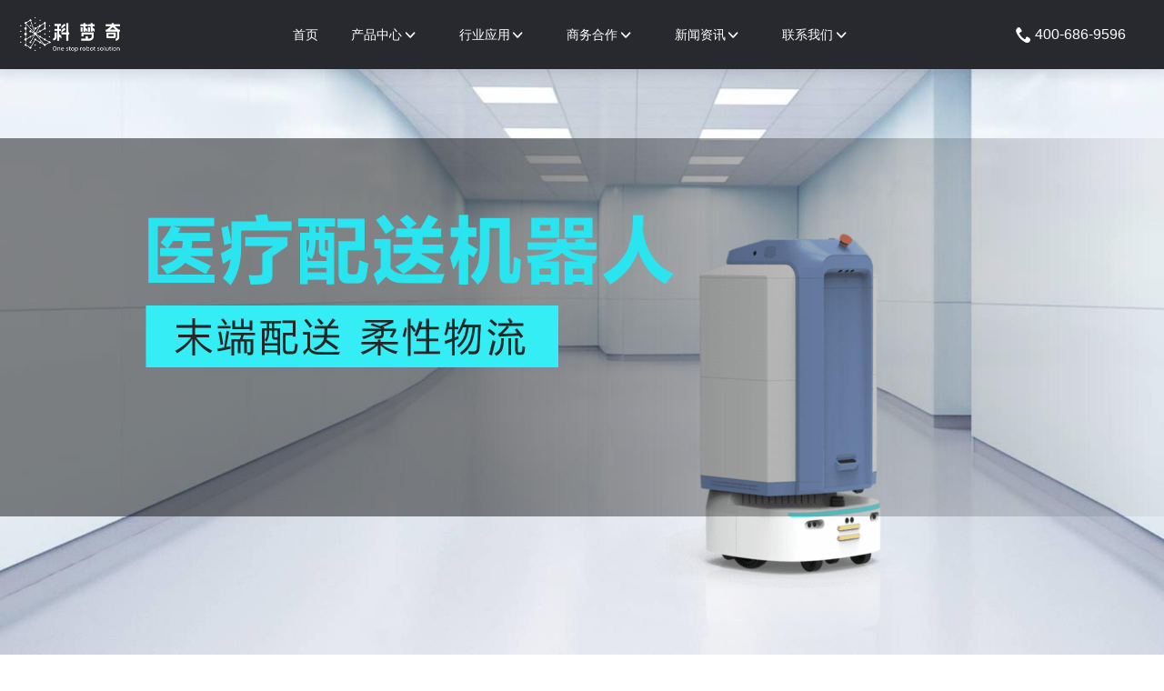

--- FILE ---
content_type: text/html; charset=utf-8
request_url: https://kmqrobot.com/?about_61/
body_size: 7150
content:
<!DOCTYPE html>
<html lang="en">
	<head>
		<meta charset="utf-8">
		<meta http-equiv="X-UA-Compatible" content="ie=edge">
		<title>S系列-飞碟-上海科梦奇机器人有限公司-上海科梦奇机器人有限公司</title>
		<meta name="keywords" content="">
		<meta name="description" content=""/>
		<meta name="viewport" content="width=device-width,initial-scale=1.0,maximum-scale=1.0,minimum-scale=1.0,user-scalable=no">
		<meta name="format-detection" content="email=no">
		<meta name="format-detection" content="address=no">
		<meta name="format-detection" content="telephone=no">
		<meta http-equiv="X-UA-Compatible" content="IE=edge,chrome=1">
		<link rel="Shortcut Icon" href="../static/demo/img/favicon.ico">
		<script type="text/javascript" src="skin/js/jquery.min.js">
		</script>
		<script type="text/javascript" src="skin/js/bootstrap.bundle.min.js">
		</script>
		<script src="skin/js/common.js">
		</script>
		<link rel="stylesheet" type="text/css" href="skin/css/reset.css">
		<link href="skin/css/bootstrap.css" rel="stylesheet">
		<link rel="stylesheet" href="skin/css/header.css">
		<link rel="stylesheet" href="skin/css/footer.css">
		<link rel="stylesheet" href="skin/css/user-button.css">
		<div id="service">
			<!--<a href="" id="srvLog" class="srvLog" target="_blank">-->
			<!--	在线客服-->
			<!--</a>-->
			<a class="goTop" id="goTop" title="返回顶部" style="display:none">
				返回顶部
			</a>
		</div>
		<link href="skin/css/soudm.css" rel="stylesheet" type="text/css">
		<script type="text/javascript" src="skin/js/soudm.js">
		</script>
		<script>
			var _hmt = _hmt || [];
			(function() {
			  var hm = document.createElement("script");
			  hm.src = "https://hm.baidu.com/hm.js?31feeae2a319c6c95278ee4b5ca9bcae";
			  var s = document.getElementsByTagName("script")[0]; 
			  s.parentNode.insertBefore(hm, s);
			})();
			</script>
<!DOCTYPE html>
<html><head lang="en"><meta http-equiv="Content-Type" content="text/html; charset=UTF-8">
    
	<meta http-equiv="Content-Security-Policy" content="upgrade-insecure-requests">
    <!--
    <meta name="viewport" content="initial-scale=0.5, maximum-scale=1, user-scalable=no, width=device-width">
    -->
    <title>S系列-大白</title>
    
</head>

<body>
<header class="header">
			<style>
/* GLOBALS */ *,*:after,*:before {-webkit-box-sizing:border-box;-moz-box-sizing:border-box;box-sizing:border-box;padding:0;margin:0;}
.wrapper-dropdown-3 {/* Size and position */ position:relative;min-width:95px;margin:0 auto;padding:0 5px;/* Styles */ background:transparent;/*border-radius:17px;border:1px solid rgba(255,255,255,0.8);box-shadow:0 1px 1pxrgba(50,50,50,0.1);*/ cursor:pointer;outline:none;/* Font settings*/ /* font-weight:bold;*/ color:rgba(255,255,255,0.8);margin-right:0;margin-left:0;}
.wrapper-dropdown-3:after {content:'';display:inline-block;height:12px;width:17px;background:url(skin/images/orioinstar_web_icon_btn_arrow_down_gray.png)no-repeat center;background-size:cover;position:relative;left:-2px;}
.wrapper-dropdown-3 .dropdown {/* Size & position */ position:absolute;top:140%;left:0;right:0;/* Styles */ background:#35363c;border-radius:16px;box-shadow:0px 4px 8px 0px rgba(0,0,0,0.15);/* border-radius:inherit;*/ border:1px solid rgba(0,0,0,0.15);font-weight:normal;-webkit-transition:all 0.5s ease-in;-moz-transition:all 0.5s ease-in;-ms-transition:all 0.5s ease-in;-o-transition:all 0.5s ease-in;transition:all 0.5s ease-in;list-style:none;display:none;/* Hiding */ opacity:0;pointer-events:none;}
.wrapper-dropdown-3 .dropdown:after {content:"";width:0;height:0;position:absolute;bottom:100%;right:15px;border-width:0 6px 6px 6px;border-style:solid;border-color:#35363ctransparent;}
ul.sub-menu.dropdown-menu.xyyymenu {min-width:200% !important;}
.dropdown-item.xyyy {width:50%;float:left;clear:initial;}
.wrapper-dropdown-3.dropdown:before {content:"";width:0;height:0;position:absolute;bottom:100%;right:13px;border-width:0 8px 8px 8px;border-style:solid;border-color:#35363c transparent;}
.wrapper-dropdown-3 .dropdown li {text-align:center;padding-left:0;padding:6px;text-decoration:none;color:rgba(255,255,255,0.8);/* border-bottom:1px solid #e6e8ea;box-shadow:inset 0 1px 0 rgba(255,255,255,1);*/ -webkit-transition:all 0.3s ease-out;-moz-transition:all 0.3s ease-out;-ms-transition:all 0.3s ease-out;-o-transition:all 0.3s ease-out;transition:all 0.3s ease-out;font-size:14px;}
/*.wrapper-dropdown-3.active .dropdown li .span-lang {display:none;}
.wrapper-dropdown-3.active .dropdown li .span-lang {display:block;}
*/ .wrapper-dropdown-3 .dropdown li i {color:inherit;}
.wrapper-dropdown-3.dropdown li:first-of-type {border-radius:16px 16px 0 0;}
.wrapper-dropdown-3.dropdown li:last-of-type {border:none;border-radius:0 0 16px 16px;}
/* Hover state */ .wrapper-dropdown-3 .dropdown li:hover {background:rgba(255,255,255,0.10);color:#fff;border-radius:16px;}
/* Activestate */ .wrapper-dropdown-3.active .dropdown {display:inline-block;opacity:1;pointer-events:auto;}
/* No CSS3 support */ .no-opacity .wrapper-dropdown-3.dropdown,.no-pointerevents .wrapper-dropdown-3 .dropdown {display:none;opacity:1;/* If opacity support but no pointer-events support */ pointer-events:auto;/* If pointer-events support but no pointer-events support */}
.no-opacity.wrapper-dropdown-3.active .dropdown,.no-pointerevents .wrapper-dropdown-3.active.dropdown {display:block;}
/*.icon-lang-img {display:inline-block;width:16px;height:16px;line-height:20px;vertical-align:text-bottom;}
*/ .span-lang {padding-left:5px;}
.span-placeholder {display:inline-block;width:63px;/* height:32px;*/ line-height:32px;color:rgba(255,255,255,1.0);font-size:14px;/* padding-left:2px;padding-right:5px;*/text-align:center;/* vertical-align:text-bottom;*/}
.icon-china-img {/*background:url('skin/images/allai-icon-brain.png') no-repeat center;*//* background:url(/images/index/orionstar_website_icon_chinese.png) no-repeatcenter center;background-size:contain;*/}
.icon-ja-img {/*background:url('skin/images/allai-icon-brain.png') no-repeat center;*/ /*background:url(/images/index/orionstar_website_icon_japanese.png) no-repeat centercenter;background-size:contain;*/}
.icon-ko-img {/*background:url('skin/images/allai-icon-brain.png')no-repeat center;*/ /* background:url(/images/index/orionstar_website_icon_korean.png)no-repeat center center;background-size:contain;*/}
.icon-en-img {/*background:url('skin/images/allai-icon-brain.png') no-repeat center;*/ /*background:url(/images/index/orionstar_website_icon_english.png) no-repeat centercenter;background-size:contain;*/}
@media screen and (min-width:1926px) {.span-placeholder {font-size:16px;}
}
@media (max-width:800px) {ul.sub-menu.dropdown-menu.xyyymenu {min-width:100% !important;}
.dropdown-item.xyyy {width:100%;float:inherit;clear:both!important;}
}
#im_chat_container {right:140px !important;}

			</style>
			
			<div>
				<nav class="navbar navbar-expand-xl navbar-dark fixed-top bg-dark">
					<a class="navbar-brand" href="/" id="logo-click">
						<div class="site-logo" style="background-image:url(/static/upload/image/20220427/1651047065175470.png)">
						</div>
					</a>
					<button class="navbar-toggler" type="button" data-toggle="collapse" data-target="#navbarCollapse"
					aria-controls="navbarCollapse" aria-expanded="false" aria-label="Toggle navigation">
						<span class="navbar-toggler-icon">
						</span>
					</button>
					<div class="container-xl">
						<div class="collapse navbar-collapse" id="navbarCollapse">
							<ul class="navbar-nav mr-auto">
								<li class="nav-item active">
									<a class="nav-link" href="/">
										首页
									</a>
								</li>

    
								<li class="nav-item dropdown">
									<a class="nav-link dropdown-toggle" href="javascript:;" id="navbarDropdownNew"
									role="button" data-toggle="dropdown" aria-haspopup="true" aria-expanded="false">
										<span data-href="#">
											产品中心
										</span>
									</a>
									<div class="dropdown-menu dropdown-menu-robot" aria-labelledby="navbarDropdownRobot">
										<ul class="sub-menu sub-menu-robot">
												
													<li class="sub-menu-item dropdown-item">
														<a href="/?about_7/">
															<span class="robot-icon" style="background-image: url(/static/upload/image/20220427/1651061537716767.png);">
															</span>
															<span class="robot-type">
																迎宾讲解机器人
															</span>
															<span class="robot-text">
																Y系列-小宝
															</span>
														</a>
													</li>
												
													<li class="sub-menu-item dropdown-item">
														<a href="/?about_8/">
															<span class="robot-icon" style="background-image: url(/static/upload/image/20251029/1761730948408454.png);">
															</span>
															<span class="robot-type">
																迎宾讲解机器人
															</span>
															<span class="robot-text">
																Y系列-小晴
															</span>
														</a>
													</li>
												
													<li class="sub-menu-item dropdown-item">
														<a href="/?about_87/">
															<span class="robot-icon" style="background-image: url(/static/upload/image/20251029/1761729192747647.png);">
															</span>
															<span class="robot-type">
																迎宾讲解机器人
															</span>
															<span class="robot-text">
																Y系列-小鱼II代
															</span>
														</a>
													</li>
												
													<li class="sub-menu-item dropdown-item">
														<a href="/?about_74/">
															<span class="robot-icon" style="background-image: url(/static/upload/image/20230208/1675852648249192.png);">
															</span>
															<span class="robot-type">
																迎宾讲解机器人
															</span>
															<span class="robot-text">
																Y系列-小智II代
															</span>
														</a>
													</li>
												
													<li class="sub-menu-item dropdown-item">
														<a href="/?about_86/">
															<span class="robot-icon" style="background-image: url(/static/upload/image/20251029/1761729214575590.png);">
															</span>
															<span class="robot-type">
																迎宾讲解机器人
															</span>
															<span class="robot-text">
																Y系列-小科
															</span>
														</a>
													</li>
												
													<li class="sub-menu-item dropdown-item">
														<a href="/?about_10/">
															<span class="robot-icon" style="background-image: url(/static/upload/image/20230208/1675852663292893.png);">
															</span>
															<span class="robot-type">
																迎宾讲解机器人
															</span>
															<span class="robot-text">
																Y系列-小达
															</span>
														</a>
													</li>
												
													<li class="sub-menu-item dropdown-item">
														<a href="/?about_80/">
															<span class="robot-icon" style="background-image: url(/static/upload/image/20240202/1706854517323719.png);">
															</span>
															<span class="robot-type">
																工业配送机器人
															</span>
															<span class="robot-text">
																S系列-JX-612
															</span>
														</a>
													</li>
												
													<li class="sub-menu-item dropdown-item">
														<a href="/?about_81/">
															<span class="robot-icon" style="background-image: url(/static/upload/image/20240203/1706925817722856.png);">
															</span>
															<span class="robot-type">
																工业配送机器人
															</span>
															<span class="robot-text">
																S系列-JX-613
															</span>
														</a>
													</li>
												
													<li class="sub-menu-item dropdown-item">
														<a href="/?about_82/">
															<span class="robot-icon" style="background-image: url(/static/upload/image/20240202/1706854421744736.png);">
															</span>
															<span class="robot-type">
																工业配送机器人
															</span>
															<span class="robot-text">
																S系列-JX-614
															</span>
														</a>
													</li>
												
													<li class="sub-menu-item dropdown-item">
														<a href="/?about_83/">
															<span class="robot-icon" style="background-image: url(/static/upload/image/20240203/1706926791812354.png);">
															</span>
															<span class="robot-type">
																工业配送机器人
															</span>
															<span class="robot-text">
																S系列-JX-615
															</span>
														</a>
													</li>
												
													<li class="sub-menu-item dropdown-item">
														<a href="/?about_84/">
															<span class="robot-icon" style="background-image: url(/static/upload/image/20240202/1706854469664341.png);">
															</span>
															<span class="robot-type">
																工业配送机器人
															</span>
															<span class="robot-text">
																S系列-JX-812
															</span>
														</a>
													</li>
												
													<li class="sub-menu-item dropdown-item">
														<a href="/?about_85/">
															<span class="robot-icon" style="background-image: url(/static/upload/image/20240202/1706854485233749.png);">
															</span>
															<span class="robot-type">
																工业配送机器人
															</span>
															<span class="robot-text">
																S系列-JX-813
															</span>
														</a>
													</li>
												
													<li class="sub-menu-item dropdown-item">
														<a href="/?about_71/">
															<span class="robot-icon" style="background-image: url(/static/upload/image/20221127/1669558728712337.png);">
															</span>
															<span class="robot-type">
																送餐送物机器人
															</span>
															<span class="robot-text">
																S系列-饱饱
															</span>
														</a>
													</li>
												
													<li class="sub-menu-item dropdown-item">
														<a href="/?about_76/">
															<span class="robot-icon" style="background-image: url(/static/upload/image/20230208/1675857320710891.png);">
															</span>
															<span class="robot-type">
																送餐送物机器人
															</span>
															<span class="robot-text">
																S系列-小洛
															</span>
														</a>
													</li>
												
													<li class="sub-menu-item dropdown-item">
														<a href="/?about_61/">
															<span class="robot-icon" style="background-image: url(/static/upload/image/20221127/1669560581354270.png);">
															</span>
															<span class="robot-type">
																送餐送物机器人
															</span>
															<span class="robot-text">
																S系列-飞碟
															</span>
														</a>
													</li>
												
													<li class="sub-menu-item dropdown-item">
														<a href="/?about_77/">
															<span class="robot-icon" style="background-image: url(/static/upload/image/20230208/1675859395752090.png);">
															</span>
															<span class="robot-type">
																送餐送物机器人
															</span>
															<span class="robot-text">
																S系列-大白
															</span>
														</a>
													</li>
												
													<li class="sub-menu-item dropdown-item">
														<a href="/?about_88/">
															<span class="robot-icon" style="background-image: url(/static/upload/image/20250702/1751423391691428.png);">
															</span>
															<span class="robot-type">
																室内外配送机器人
															</span>
															<span class="robot-text">
																S系列-室内外配送机器人
															</span>
														</a>
													</li>
												
													<li class="sub-menu-item dropdown-item">
														<a href="/?about_57/">
															<span class="robot-icon" style="background-image: url(/static/upload/image/20220428/1651115270542235.png);">
															</span>
															<span class="robot-type">
																消毒防疫机器人
															</span>
															<span class="robot-text">
																X系列-小洛
															</span>
														</a>
													</li>
												
													<li class="sub-menu-item dropdown-item">
														<a href="/?about_60/">
															<span class="robot-icon" style="background-image: url(/static/upload/image/20221127/1669560542258362.png);">
															</span>
															<span class="robot-type">
																消毒防疫机器人
															</span>
															<span class="robot-text">
																X系列-小紫
															</span>
														</a>
													</li>
												
													<li class="sub-menu-item dropdown-item">
														<a href="/?about_59/">
															<span class="robot-icon" style="background-image: url(/static/upload/image/20220428/1651115451113419.png);">
															</span>
															<span class="robot-type">
																消毒防疫机器人
															</span>
															<span class="robot-text">
																X系列-小义
															</span>
														</a>
													</li>
												
													<li class="sub-menu-item dropdown-item">
														<a href="/?about_72/">
															<span class="robot-icon" style="background-image: url(/static/upload/image/20221209/1670551943277712.png);">
															</span>
															<span class="robot-type">
																室内清洁机器人
															</span>
															<span class="robot-text">
																Q系列-小洁
															</span>
														</a>
													</li>
												
													<li class="sub-menu-item dropdown-item">
														<a href="/?about_58/">
															<span class="robot-icon" style="background-image: url(/static/upload/image/20221127/1669560530118516.png);">
															</span>
															<span class="robot-type">
																消毒防疫机器人
															</span>
															<span class="robot-text">
																X系列-小德
															</span>
														</a>
													</li>
												
													<li class="sub-menu-item dropdown-item">
														<a href="/?about_62/">
															<span class="robot-icon" style="background-image: url(/static/upload/image/20221127/1669560554506161.png);">
															</span>
															<span class="robot-type">
																送餐送物机器人
															</span>
															<span class="robot-text">
																S系列-送餐
															</span>
														</a>
													</li>
												
													<li class="sub-menu-item dropdown-item">
														<a href="/?about_89/">
															<span class="robot-icon" style="background-image: url(/static/upload/image/20250804/1754297369982204.png);">
															</span>
															<span class="robot-type">
																机房/数据中心巡检机器人
															</span>
															<span class="robot-text">
																A系列-巡检机器人
															</span>
														</a>
													</li>
												
										</ul>
									</div>
								</li>
								
    


	    
								<li class="nav-item dropdown">
									<a class="nav-link dropdown-toggle" href="/?about_12/" id="navbarDropdownNew"
									role="button" data-toggle="dropdown" aria-haspopup="true" aria-expanded="false">
										<span data-href="#">
											行业应用
										</span>
									</a>
										<ul class="sub-menu dropdown-menu xyyymenu" aria-labelledby="navbarDropdownNew">
												
													<li class="sub-menu-item dropdown-item xyyy">
														<a href="/?about_13/">
															智慧餐饮
														</a>
													</li>
												
													<li class="sub-menu-item dropdown-item xyyy">
														<a href="/?about_14/">
															智慧酒店
														</a>
													</li>
												
													<li class="sub-menu-item dropdown-item xyyy">
														<a href="/?about_15/">
															智慧展馆
														</a>
													</li>
												
													<li class="sub-menu-item dropdown-item xyyy">
														<a href="/?about_16/">
															智慧政务
														</a>
													</li>
												
													<li class="sub-menu-item dropdown-item xyyy">
														<a href="/?about_17/">
															智慧医疗
														</a>
													</li>
												
													<li class="sub-menu-item dropdown-item xyyy">
														<a href="/?about_18/">
															智慧交通
														</a>
													</li>
												
										</ul>
								</li>
								
		
								

							
								
							
								
							
								
													<li class="nav-item dropdown">
														<a class="nav-link dropdown-toggle" href="#" id="navbarDropdownNew" role="button"
														data-toggle="dropdown" aria-haspopup="true" aria-expanded="false">
															<span data-href="#">
																商务合作
															</span>
														</a>
														<ul class="sub-menu dropdown-menu" aria-labelledby="navbarDropdownNew">
																	
																		<li class="sub-menu-item dropdown-item ">
																			<a href="/?about_20/">
																				招商代理
																			</a>
																		</li>
																	
																		<li class="sub-menu-item dropdown-item ">
																			<a href="/?about_21/">
																				培训服务
																			</a>
																		</li>
																	
																		<li class="sub-menu-item dropdown-item ">
																			<a href="/?about_22/">
																				售后服务
																			</a>
																		</li>
																	
														</ul>
													</li>
								
							
								
													<li class="nav-item dropdown">
														<a class="nav-link dropdown-toggle" href="#" id="navbarDropdownNew" role="button"
														data-toggle="dropdown" aria-haspopup="true" aria-expanded="false">
															<span data-href="#">
																新闻资讯
															</span>
														</a>
														<ul class="sub-menu dropdown-menu" aria-labelledby="navbarDropdownNew">
																	
																		<li class="sub-menu-item dropdown-item ">
																			<a href="/?list_24/">
																				行业案例
																			</a>
																		</li>
																	
																		<li class="sub-menu-item dropdown-item ">
																			<a href="/?list_25/">
																				公司动态
																			</a>
																		</li>
																	
																		<li class="sub-menu-item dropdown-item ">
																			<a href="/?list_26/">
																				产品动态
																			</a>
																		</li>
																	
														</ul>
													</li>
								
							
								
													<li class="nav-item dropdown">
														<a class="nav-link dropdown-toggle" href="#" id="navbarDropdownNew" role="button"
														data-toggle="dropdown" aria-haspopup="true" aria-expanded="false">
															<span data-href="#">
																联系我们
															</span>
														</a>
														<ul class="sub-menu dropdown-menu" aria-labelledby="navbarDropdownNew">
																	
																		<li class="sub-menu-item dropdown-item ">
																			<a href="/?about_28/">
																				公司简介
																			</a>
																		</li>
																	
																		<li class="sub-menu-item dropdown-item ">
																			<a href="/?rongyu_29/">
																				荣誉奖项
																			</a>
																		</li>
																	
																		<li class="sub-menu-item dropdown-item ">
																			<a href="/?rongyu_30/">
																				资质认证
																			</a>
																		</li>
																	
														</ul>
													</li>
								
							
							</ul>
						</div>
					</div>
					<a class="navbar-brand navbar-brand-phone" href="">
						<div class="phone">
							<div class="telbg">
							</div>
							<span>
								400-686-9596
							</span>
							<!-- <div class="phonebg"></div> -->
						</div>
					</a>
					<!--<div id="dd" class="wrapper-dropdown-3 navbar-brand" tabindex="1">

						<span class="span-placeholder">
							<span class="span-lang">
								简体中文
								
							</span>
						</span>
						<ul class="dropdown">


							<li data-url="/?p=/Do/area&lg=cn">
								<i class="icon-lang-img">
								</i>
								<span class="span-lang">
									简体中文
								</span>
							</li>



							<li data-url="/?p=/Do/area&lg=en">
							
								<i class="icon-lang-img">
								</i>
								<span class="span-lang">
									English
								</span>
							</li>
							
						</ul>
					</div>-->
				</nav>
				<script>
					function isMobile() {
    var flag = false

    if ($('.navbar-toggler').css('display') !== 'none') {
        flag = true;
    }
    return flag;
}
var $dropdownLi = $('.nav-item.dropdown');
$dropdownLi.mouseover(function() {
    !isMobile() && $(this).addClass('open');
}).mouseout(function() {
    !isMobile() && $(this).removeClass('open');
});

function DropDown(el) {
    this.dd = el;
    this.placeholder = this.dd.children('span');
    this.opts = this.dd.find('ul.dropdown > li');
    this.val = '';
    this.index = -1;
    this.initEvents();
}
DropDown.prototype = {
    initEvents: function() {
        var obj = this;
        obj.dd.on('click', function(event) {
            $(this).toggleClass('active');
            return false;
        });
        obj.opts.on('click', function() {
            var opt = $(this);
            obj.val = opt.html();
            obj.index = opt.index();
            obj.placeholder.html(obj.val);
            console.log('当前点击选项的index是', opt.attr('data-url'));
            // 	window.open(opt.attr('data-url'))
            window.location.href = opt.attr('data-url');
        });
    },
    getValue: function() {

        return this.val;

    },
    getIndex: function() {
        return this.index;
    }
}
$(function() {
    var dd = new DropDown($('#dd'));
    if (!localStorage.getItem('ainirobotLang')) {
        // lanMethods()
        // langChange()

    } else {
        //langChange()
    }
    $(document).click(function() {
        // all dropdowns

        $('.wrapper-dropdown-3').removeClass('active');
    });
});

function dropdownOpen() {
    var $dropdownLi = $('.nav-item.dropdown');
    $dropdownLi.mouseover(function() {
        !isMobile() && $(this).addClass('open');
    }).mouseout(function() {
        !isMobile() && $(this).removeClass('open');
    });
}
dropdownOpen()

function clickFirstMenu() {
    $('.nav-item.dropdown .dropdown-toggle').click(function() {
        console.log(isMobile());
        if (!isMobile()) {
            if ($(this).attr('href') != '#') {
                window.location.href = $(this).attr('href')
            }
        }
    })
}
clickFirstMenu()
$(".nav-item.dropdown .dropdown-toggle span").click(function() {
    if (isMobile()) {
        console.log($(this).attr('data-href'));
        $(this).attr('data-href') != '#' && (window.location.href = $(this).attr('data-href'))
    }
})
				</script>
			</div>
		</header>
<!--div style="text-align:center ;">
	<img alt="" src="./skin/images/lunbo3.jpg" style="width: auto; height: auto; max-width: 100%; max-height: 100%; margin-top: 50px;">
</div-->
<div class="content fix_content" style="margin: 0px auto; min-height: 290px;">
    <div class="wrapper">
            <div class="Info" style="text-align: center">


                <img alt="" src="./skin/dabai/S系列-大白_01.jpg" style="width: auto; height: auto; max-width: 100%; max-height: 100%;">
                <img alt="" src="./skin/dabai/S系列-大白_02.jpg" style="width: auto; height: auto; max-width: 100%; max-height: 100%;">
                <img alt="" src="./skin/dabai/S系列-大白_03.jpg" style="width: auto; height: auto; max-width: 100%; max-height: 100%;">
                <img alt="" src="./skin/dabai/S系列-大白_04.jpg" style="width: auto; height: auto; max-width: 100%; max-height: 100%;">
                <img alt="" src="./skin/dabai/S系列-大白_05.jpg" style="width: auto; height: auto; max-width: 100%; max-height: 100%;">
                <img alt="" src="./skin/dabai/S系列-大白_06.jpg" style="width: auto; height: auto; max-width: 100%; max-height: 100%;">
                <img alt="" src="./skin/dabai/S系列-大白_07.jpg" style="width: auto; height: auto; max-width: 100%; max-height: 100%;">
                <img alt="" src="./skin/dabai/S系列-大白_08.jpg" style="width: auto; height: auto; max-width: 100%; max-height: 100%;">
                <img alt="" src="./skin/dabai/S系列-大白_09.jpg" style="width: auto; height: auto; max-width: 100%; max-height: 100%;">
                <img alt="" src="./skin/dabai/S系列-大白_10.jpg" style="width: auto; height: auto; max-width: 100%; max-height: 100%;">
                <img alt="" src="./skin/dabai/S系列-大白_11.jpg" style="width: auto; height: auto; max-width: 100%; max-height: 100%;">
                <img alt="" src="./skin/dabai/S系列-大白_12.jpg" style="width: auto; height: auto; max-width: 100%; max-height: 100%;">
                <img alt="" src="./skin/dabai/S系列-大白_13.jpg" style="width: auto; height: auto; max-width: 100%; max-height: 100%;">
                <img alt="" src="./skin/dabai/S系列-大白_14.jpg" style="width: auto; height: auto; max-width: 100%; max-height: 100%;">
                <img alt="" src="./skin/dabai/S系列-大白_15.jpg" style="width: auto; height: auto; max-width: 100%; max-height: 100%;">
                <br>

</div>
            </div>
        </div>
    </div>
</div>

				<footer class="footer">
				<!--<link rel="stylesheet" href="skin/css/footer_1.css">-->
				<style>
				</style>
				<div>
					<footer class="footer">
						<div class="row res container-xl ">
							<div class="res-company">
								<dl>
									<dt>
										<img src="/static/upload/image/20220427/1651047065175470.png" alt=" " class="footerLogo">
										<p class="lang" key="msg-title">
											一 站 式 机 器 人 服 务
										</p>
									</dt>
									<dd class="msg-dd">
										<span class="msg-label-span lang" key="footer-msg-company">
											公司名称：
										</span>
										<span class="msg-value-span lang" key="footer-msg-company-2">
											上海科梦奇机器人有限公司
										</span>
									</dd>
									<dd class="msg-dd">
										<span class="msg-label-span lang" key="footer-msg-address">
											联系地址：
										</span>
										<span class="msg-value-span lang" key="footer-msg-address-2">
											上海市静安区华康路118号J室，上海市杨浦区湾谷科技园B5-602
										</span>
									</dd>
									<dd class="msg-dd">
										<span class="msg-label-span lang" key="footer-msg-tel">
											联系电话：
										</span>
										<span class="msg-value-span lang" key="footer-msg-tel-2">
											400-686-9596
										</span>
									</dd>
									<dd class="msg-dd">
										<span class="msg-label-span lang" key="footer-msg-email">
											公司邮箱：
										</span>
										<span class="msg-value-span lang" key="footer-msg-email-2">
											<a href="mailto:kmq@kemuko.com" target="_blank">
												kmq@kemuko.com
											</a>
										</span>
									</dd>
									<dd class="attention-us">
										<span class="lang" key="footer-msg-atten">
											关注我们：
										</span>
										<span>
											<b class="weixinCode ">
												<span class="weixincode-box code-box ">
												</span>
											</b>
											<b class="weiboCode ">
												<span class="weibocode-box code-box ">
												</span>
											</b>
											<!--<b class="programCode ">-->
											<!--	<span class="programcode-box code-box ">-->
											<!--	</span>-->
											<!--</b>-->
										</span>
									</dd>
								</dl>
								<div class="dropdown blogroll">
									<a class="dropdown-toggle lang" href="#" role="button" id="dropdownMenuLink"
									data-toggle="dropdown" aria-expanded="false " key="friend-link">
										友情链接
									</a>
									<div class="dropdown-menu" aria-labelledby="dropdownMenuLink">
									


									</div>
								</div>
							</div>
							<div class="res-box row ">


							
							<div class="res_link">
									<p class="res_title">
										产品中心
									</p>
									<ul class="res_list">
										
											<li>
												<a class="to_res" href="/?about_7/" target="_self">
													<span>
														Y系列-小宝 
													</span>
												</a>
											</li>
										
											<li>
												<a class="to_res" href="/?about_8/" target="_self">
													<span>
														Y系列-小晴 
													</span>
												</a>
											</li>
										
											<li>
												<a class="to_res" href="/?about_87/" target="_self">
													<span>
														Y系列-小鱼II代 
													</span>
												</a>
											</li>
										
											<li>
												<a class="to_res" href="/?about_74/" target="_self">
													<span>
														Y系列-小智II代 
													</span>
												</a>
											</li>
										
											<li>
												<a class="to_res" href="/?about_86/" target="_self">
													<span>
														Y系列-小科 
													</span>
												</a>
											</li>
										
											<li>
												<a class="to_res" href="/?about_10/" target="_self">
													<span>
														Y系列-小达 
													</span>
												</a>
											</li>
										
											<li>
												<a class="to_res" href="/?about_80/" target="_self">
													<span>
														S系列-JX-612 
													</span>
												</a>
											</li>
										
											<li>
												<a class="to_res" href="/?about_81/" target="_self">
													<span>
														S系列-JX-613 
													</span>
												</a>
											</li>
										
											<li>
												<a class="to_res" href="/?about_82/" target="_self">
													<span>
														S系列-JX-614 
													</span>
												</a>
											</li>
										
											<li>
												<a class="to_res" href="/?about_83/" target="_self">
													<span>
														S系列-JX-615 
													</span>
												</a>
											</li>
										
											<li>
												<a class="to_res" href="/?about_84/" target="_self">
													<span>
														S系列-JX-812 
													</span>
												</a>
											</li>
										
											<li>
												<a class="to_res" href="/?about_85/" target="_self">
													<span>
														S系列-JX-813 
													</span>
												</a>
											</li>
										
											<li>
												<a class="to_res" href="/?about_71/" target="_self">
													<span>
														S系列-饱饱 
													</span>
												</a>
											</li>
										
											<li>
												<a class="to_res" href="/?about_76/" target="_self">
													<span>
														S系列-小洛 
													</span>
												</a>
											</li>
										
											<li>
												<a class="to_res" href="/?about_61/" target="_self">
													<span>
														S系列-飞碟 
													</span>
												</a>
											</li>
										
											<li>
												<a class="to_res" href="/?about_77/" target="_self">
													<span>
														S系列-大白 
													</span>
												</a>
											</li>
										
											<li>
												<a class="to_res" href="/?about_88/" target="_self">
													<span>
														S系列-室内外配送机器人 
													</span>
												</a>
											</li>
										
											<li>
												<a class="to_res" href="/?about_57/" target="_self">
													<span>
														X系列-小洛 
													</span>
												</a>
											</li>
										
											<li>
												<a class="to_res" href="/?about_60/" target="_self">
													<span>
														X系列-小紫 
													</span>
												</a>
											</li>
										
											<li>
												<a class="to_res" href="/?about_59/" target="_self">
													<span>
														X系列-小义 
													</span>
												</a>
											</li>
										
											<li>
												<a class="to_res" href="/?about_72/" target="_self">
													<span>
														Q系列-小洁 
													</span>
												</a>
											</li>
										
											<li>
												<a class="to_res" href="/?about_58/" target="_self">
													<span>
														X系列-小德 
													</span>
												</a>
											</li>
										
											<li>
												<a class="to_res" href="/?about_62/" target="_self">
													<span>
														S系列-送餐 
													</span>
												</a>
											</li>
										
											<li>
												<a class="to_res" href="/?about_89/" target="_self">
													<span>
														A系列-巡检机器人 
													</span>
												</a>
											</li>
										
									</ul>
							</div>
							
							<div class="res_link">
									<p class="res_title">
										行业应用
									</p>
									<ul class="res_list">
										
											<li>
												<a class="to_res" href="/?about_13/" target="_self">
													<span>
														智慧餐饮 
													</span>
												</a>
											</li>
										
											<li>
												<a class="to_res" href="/?about_14/" target="_self">
													<span>
														智慧酒店 
													</span>
												</a>
											</li>
										
											<li>
												<a class="to_res" href="/?about_15/" target="_self">
													<span>
														智慧展馆 
													</span>
												</a>
											</li>
										
											<li>
												<a class="to_res" href="/?about_16/" target="_self">
													<span>
														智慧政务 
													</span>
												</a>
											</li>
										
											<li>
												<a class="to_res" href="/?about_17/" target="_self">
													<span>
														智慧医疗 
													</span>
												</a>
											</li>
										
											<li>
												<a class="to_res" href="/?about_18/" target="_self">
													<span>
														智慧交通 
													</span>
												</a>
											</li>
										
									</ul>
							</div>
							
							<div class="res_link">
									<p class="res_title">
										商务合作
									</p>
									<ul class="res_list">
										
											<li>
												<a class="to_res" href="/?about_20/" target="_self">
													<span>
														招商代理 
													</span>
												</a>
											</li>
										
											<li>
												<a class="to_res" href="/?about_21/" target="_self">
													<span>
														培训服务 
													</span>
												</a>
											</li>
										
											<li>
												<a class="to_res" href="/?about_22/" target="_self">
													<span>
														售后服务 
													</span>
												</a>
											</li>
										
									</ul>
							</div>
							
							<div class="res_link">
									<p class="res_title">
										新闻资讯
									</p>
									<ul class="res_list">
										
											<li>
												<a class="to_res" href="/?list_24/" target="_self">
													<span>
														行业案例 
													</span>
												</a>
											</li>
										
											<li>
												<a class="to_res" href="/?list_25/" target="_self">
													<span>
														公司动态 
													</span>
												</a>
											</li>
										
											<li>
												<a class="to_res" href="/?list_26/" target="_self">
													<span>
														产品动态 
													</span>
												</a>
											</li>
										
									</ul>
							</div>
							
							<div class="res_link">
									<p class="res_title">
										联系我们
									</p>
									<ul class="res_list">
										
											<li>
												<a class="to_res" href="/?about_28/" target="_self">
													<span>
														公司简介 
													</span>
												</a>
											</li>
										
											<li>
												<a class="to_res" href="/?rongyu_29/" target="_self">
													<span>
														荣誉奖项 
													</span>
												</a>
											</li>
										
											<li>
												<a class="to_res" href="/?rongyu_30/" target="_self">
													<span>
														资质认证 
													</span>
												</a>
											</li>
										
									</ul>
							</div>
							

							
							</div>
							<!-- <div class="res-box ">
							</div>-->
						</div>
						<div class="container-xl footer_info ">
							
							<span>
								Copyright © 2022 科梦奇  All Rights Reserved.
							</span>
							<span class="lang" key="footer-lang">
								中文
							</span>
							<em>
								| 
							</em>
							<span>
								<a href="https://beian.miit.gov.cn/" rel="nofollow" target="_blank" ref="noopener noreferrer">
									沪ICP备2022022810号
								</a>
							</span>
							
						</div>
					</footer>
					<!-- <script src="skin/js/footer.js "></script> -->
				</div>
			</footer>
</body></html>

--- FILE ---
content_type: text/css
request_url: https://kmqrobot.com/skin/css/reset.css
body_size: 1140
content:
/* CSS RESET */
.section:after,
ul.nav:after {
    content: '.';
    display: block;
    height: 0;
    clear: both;
    visibility: hidden;
}
::-moz-selection {
    background: #2660ad;
    color: #fff;
}
::selection {
    background: #2660ad;
    color: #fff;
}

/* http://meyerweb.com/eric/tools/css/reset/ */
html,
body,
div,
span,
applet,
object,
iframe,
h1,
h2,
h3,
h4,
h5,
h6,
p,
blockquote,
pre,
a,
abbr,
acronym,
address,
big,
cite,
code,
del,
dfn,
em,
font,
img,
ins,
kbd,
q,
s,
samp,
small,
strike,
strong,
sub,
sup,
tt,
var,
b,
u,
i,
center,
dl,
dt,
dd,
ol,
ul,
li,
fieldset,
form,
label,
legend,
table,
caption,
tbody,
tfoot,
thead,
tr,
th,
td {
    margin: 0;
    padding: 0;
    border: 0;
    outline: 0;
    font-size: 100%;
    vertical-align: baseline;
    background: transparent;
}
body {
    line-height: 1;
}
ol,
ul {
    list-style: none;
}
blockquote,
q {
    quotes: none;
}
blockquote:before,
blockquote:after,
q:before,
q:after {
    content: '';
    content: none;
}
ins,
a,
a:hover,
s {
    text-decoration: none;
}
del {
    text-decoration: line-through;
}
table {
    border-collapse: collapse;
    border-spacing: 0;
}
/* Clearing floats */
.clearfix:after {
    content: '\0020';
    display: block;
    visibility: hidden;
    clear: both;
    height: 0;
    overflow: hidden;
}
/* Fonts setting */
@font-face {
    font-family: 'Gotham-Book';
    src: url('../fonts/gotham-book.eot');
    src: url('../fonts/gotham-book.eot') format('embedded-opentype'), url('../fonts/gotham-book.woff') format('woff'),
        url('../fonts/gotham-book.ttf') format('truetype'), url('../fonts/gotham-book.svg#gotham-book') format('svg');
}
@font-face {
    font-family: 'Gotham-Light';
    src: url('../fonts/gotham-light.eot');
    src: url('../fonts/gotham-light.eot') format('embedded-opentype'), url('../fonts/gotham-light.woff') format('woff'),
        url('../fonts/gotham-light.ttf') format('truetype'), url('../fonts/gotham-light.svg#gotham-book') format('svg');
}
@font-face {
    font-family: 'Gotham-Bold';
    src: url('../fonts/gotham-bold.eot');
    src: url('../fonts/gotham-bold.eot') format('embedded-opentype'), url('../fonts/gotham-bold.woff') format('woff'),
        url('../fonts/gotham-bold.ttf') format('truetype'), url('../fonts/gotham-bold.svg#gotham-bold') format('svg');
}
/* @font-face {
    font-family: 'FangZhengLanTing';
    src: url('../fonts/fz-lanting.ttf') format('truetype');
} */
/* 默认中文 */
body {
    font-family: 'Microsoft YaHei', '微软雅黑', /* PC Win7 */ STXihei, '华文细黑',
        /* Mac OS X, and PC with Office installed */ STHeiti, '华文黑体', /* Mac OS X */ SimHei, '黑体',
        /* PC */ Helvetica, Verdana, Arial;
} /* 多单词和中文，用双引号 */
/* English */
body.en-us {
    font-family: 'Gotham-Book', 'HelveticaRegular', Helvetica, Verdana, Arial;
}

/* For zh-TW */
body.zh-TW {
    font-family: Roboto, HelveticaNeue-Light, Helvetica Neue Light, Helvetica Neue, Helvetica, Nimbus Sans L, Arial,
        Lucida Grande, Liberation Sans, Microsoft YaHei UI, Microsoft YaHei, Hiragino Sans GB, Wenquanyi Micro Hei,
        WenQuanYi Zen Hei, ST Heiti, SimHei, WenQuanYi Zen Hei Sharp, sans-serif, caption;
}


--- FILE ---
content_type: text/css
request_url: https://kmqrobot.com/skin/css/header.css
body_size: 2743
content:
.bg-dark {
  height: 76px;
  background-color: #28292e !important;
  box-shadow: 0px 4px 12px 1px rgba(33, 33, 33, 0.1);
  /*#languageSelect{
      .form-control{
          background-color: transparent;
          border: 1px solid rgba(255,255,255,1.0);
          border-radius: 17px;
          color:rgba(255,255,255,1.0);
          option{
              background-color: #35363c;
              border-radius: 16px;
              box-shadow: 0px 4px 8px 0px rgba(0,0,0,0.15);
          }
          option:after{
              content: '';
              width: 20px;
              height: 20px;
              display: inline-block;
              background: url(../images/orionstar_website_icon_chinese.png) no-repeat left center;
          }
      }
  }*/ }
  .bg-dark .site-logo {
    width: 121px;
    height: 44px;
    background-image: url(../images/orionstar-logo-white-x2.png);
    background-repeat: no-repeat;
    background-size: contain;
    background-position: center;
    /*margin-top: 10px;*/
    display: flex; }
    .bg-dark .site-logo a {
      display: block;
      flex: 1; }
  .bg-dark .site-logo-abroad {
    width: 121px;
    height: 44px;
    background-image: url(../images/orionstar-logo-abroad-x1.png);
    background-repeat: no-repeat;
    background-size: contain;
    background-position: center;
    background-position-y: 5px;
    /*margin-top: 10px;*/
    display: flex; }
    .bg-dark .site-logo-abroad a {
      display: block;
      flex: 1; }
  .bg-dark .phone {
    height: 100%;
    display: flex;
    display: -webkit-flex; }
    .bg-dark .phone .telbg {
      align-self: center;
      background-image: url(../images/orionstar_tel.png);
      width: 26px;
      height: 26px;
      background-size: contain;
      background-repeat: no-repeat; }
    .bg-dark .phone span {
      color: #fff;
      opacity: 1.0;
      display: inline-block;
      margin: 0 auto;
      align-self: center;
      height: 30px;
      /*padding-left: 10px;*/
      padding-right: 10px;
      line-height: 30px;
      /* border: 1px solid; */
      border-radius: 15px;
      font-size: 18px;
      font-weight: normal;
      /*margin-right: 70px;*/ }
  .bg-dark .container-xl .navbar-nav {
    height: 76px;
    margin: 0 auto; }
    .bg-dark .container-xl .navbar-nav .nav-item {
      display: flex;
      height: 76px;
      position: relative;
      padding: 0 10px;
      font-size: 16px;
      /*font-family: 'Microsoft YaHei', 'Heiti SC';*/
      /*font-weight: 400;*/
      color: white;
      /*background-color: #ffffff;*/ }
      .bg-dark .container-xl .navbar-nav .nav-item span.nav-link:after {
        content: ' ';
        width: 10px;
        height: 6px;
        background-image: url(../images/menu_down_grey@2x.png);
        background-size: 100%;
        background-repeat: no-repeat;
        background-position: center;
        position: absolute;
        top: 38px;
        right: 8px; }
      .bg-dark .container-xl .navbar-nav .nav-item .nav-link {
        height: 76px;
        line-height: 60px;
        /*font-weight: 500;*/
        color: white;
        /*background-color: #ffffff;*/
        font-size: 16px; }
      .bg-dark .container-xl .navbar-nav .nav-item .dropdown-toggle::after {
        content: '';
        display: inline-block;
        height: 12px;
        width: 19px;
        background: url(../images/orioinstar_web_icon_btn_arrow_down_gray.png) no-repeat center;
        background-size: cover;
        position: relative;
        border: none;
        top: 5px;
        left: -8px; }
      .bg-dark .container-xl .navbar-nav .nav-item .sub-menu {
        min-width: 100%;
        background: #ffffff;
        box-shadow: 4px 1px 23px 1px rgba(33, 33, 33, 0.16);
        border-radius: 0px 0px 4px 4px;
        padding: 10px 0;
        z-index: 10; }
        .bg-dark .container-xl .navbar-nav .nav-item .sub-menu .sub-menu-item a {
          display: block;
          font-size: 14px;
          /*font-family: 'Microsoft YaHei', 'Heiti SC';*/
          /* font-weight: 400;*/
          line-height: 44px;
          padding: 0 30px;
          color: #222222;
          white-space: nowrap; }
        .bg-dark .container-xl .navbar-nav .nav-item .sub-menu .sub-menu-item a:hover {
          color: #084897; }
      .bg-dark .container-xl .navbar-nav .nav-item .sub-menu.sub-menu-robot {
        display: flex;
        flex-wrap: wrap;
        /* flex-wrap: wrap;
         width: 350px;*/
        padding: 20px 5px 10px 15px;
        box-sizing: border-box;
        justify-content: flex-start;
        width: 920px;
        height: 660px;
        overflow: auto; }
        .bg-dark .container-xl .navbar-nav .nav-item .sub-menu.sub-menu-robot .sub-menu-item:hover {
          background-color: #fff;
          opacity: 0.8; }
        .bg-dark .container-xl .navbar-nav .nav-item .sub-menu.sub-menu-robot .sub-menu-item {
          width: 140px;
          margin: 0 5px 10px;
          padding: 0;
          display: flex;
          justify-content: space-between; }
          .bg-dark .container-xl .navbar-nav .nav-item .sub-menu.sub-menu-robot .sub-menu-item a {
            display: flex;
            flex-direction: column;
            padding: 0; }
          .bg-dark .container-xl .navbar-nav .nav-item .sub-menu.sub-menu-robot .sub-menu-item .robot-icon {
            width: 130px;
            height: 211px;
            margin: 0 auto;
            background-repeat: no-repeat;
            background-position: center;
            background-size: contain;
            border-radius: 5px;
            /* background-color: #F9F9F9;*/ }
          .bg-dark .container-xl .navbar-nav .nav-item .sub-menu.sub-menu-robot .sub-menu-item .robot-icon.robot-icon-1 {
            background-image: url(../images/robot-1.png); }
          .bg-dark .container-xl .navbar-nav .nav-item .sub-menu.sub-menu-robot .sub-menu-item .robot-icon.robot-icon-2 {
            background-image: url(../images/robot-2.png); }
          .bg-dark .container-xl .navbar-nav .nav-item .sub-menu.sub-menu-robot .sub-menu-item .robot-icon.robot-icon-3 {
            background-image: url(../images/robot-3.png); }
          .bg-dark .container-xl .navbar-nav .nav-item .sub-menu.sub-menu-robot .sub-menu-item .robot-icon.robot-icon-4 {
            background-image: url(../images/robot-4.png); }
          .bg-dark .container-xl .navbar-nav .nav-item .sub-menu.sub-menu-robot .sub-menu-item .robot-icon.robot-icon-5 {
            background-image: url(../images/robot-5.png); }
          .bg-dark .container-xl .navbar-nav .nav-item .sub-menu.sub-menu-robot .sub-menu-item .robot-icon.robot-icon-6 {
            background-image: url(../images/robot-6.png); }
          .bg-dark .container-xl .navbar-nav .nav-item .sub-menu.sub-menu-robot .sub-menu-item .robot-icon.robot-icon-7 {
            background-image: url(../images/robot-7.png); }
          .bg-dark .container-xl .navbar-nav .nav-item .sub-menu.sub-menu-robot .sub-menu-item .robot-icon.robot-icon-8 {
            background-image: url(../images/robot-8.png); }
          .bg-dark .container-xl .navbar-nav .nav-item .sub-menu.sub-menu-robot .sub-menu-item .robot-icon.robot-icon-9 {
            background-image: url(../images/robot-9.png); }
          .bg-dark .container-xl .navbar-nav .nav-item .sub-menu.sub-menu-robot .sub-menu-item .robot-icon.robot-icon-10 {
            background-image: url(../images/robot-10.png); }
          .bg-dark .container-xl .navbar-nav .nav-item .sub-menu.sub-menu-robot .sub-menu-item .robot-icon.robot-icon-11 {
            background-image: url(../images/robot-11.png); }
          .bg-dark .container-xl .navbar-nav .nav-item .sub-menu.sub-menu-robot .sub-menu-item .robot-icon.robot-icon-12 {
            background-image: url(../images/robot-12.png); }
          .bg-dark .container-xl .navbar-nav .nav-item .sub-menu.sub-menu-robot .sub-menu-item .robot-type {
            font-size: 12px;
            text-align: center;
            /*font-weight: 400;*/
            color: #84888f; }
          .bg-dark .container-xl .navbar-nav .nav-item .sub-menu.sub-menu-robot .sub-menu-item .robot-text {
            text-align: center;
            color: #222222;
            line-height: 14px;
            font-size: 14px; }
        .bg-dark .container-xl .navbar-nav .nav-item .sub-menu.sub-menu-robot .sub-menu-item.sub-menu-item-partner {
          position: relative;
          width: 350px;
          margin-left: -30px;
          height: 56px;
          display: flex;
          margin-bottom: 0px;
          margin-right: 0px; }
          .bg-dark .container-xl .navbar-nav .nav-item .sub-menu.sub-menu-robot .sub-menu-item.sub-menu-item-partner a {
            width: 350px;
            background-color: #f5f5f5;
            font-size: 14px;
            color: #222222;
            text-align: center;
            flex: 1;
            line-height: 56px;
            /* font-weight: 400;*/ }
      .bg-dark .container-xl .navbar-nav .nav-item .sub-menu.sub-menu-robot::-webkit-scrollbar {
        display: none; }
    .bg-dark .container-xl .navbar-nav .nav-item:before {
      display: block;
      content: '';
      margin-bottom: -2px;
      border-bottom: 2px solid #084897;
      position: relative;
      top: 58px;
      visibility: hidden; }
    .bg-dark .container-xl .navbar-nav .dropdown-menu {
      background: #fff;
      border: none;
      padding: 0;
      margin-top: 0;
      margin-bottom: 20px; }
    .bg-dark .container-xl .navbar-nav .dropdown-menu.dropdown-menu-robot {
      left: 50%;
      transform: translateX(-25%); }
    .bg-dark .container-xl .navbar-nav .dropdown-item {
      padding: 0; }
      .bg-dark .container-xl .navbar-nav .dropdown-item a {
        text-decoration: none; }
    .bg-dark .container-xl .navbar-nav .dropdown-item:active {
      background: #fff; }

.navbar-dark .navbar-toggler-icon {
  background-image: url(../images/orionstar_h5_navi_icon_menu.png); }
.navbar-dark .navbar-toggler {
  border-color: white; }

.navbar-toggler {
  border: 1px dashed white; }

.navbar-toggler-icon {
  width: 1.2em;
  height: 1.2em; }

@media (min-width: 1200px) {
  .bg-dark .container-xl .navbar-nav .dropdown-menu.show {
    top: 76px;
    background: #fff;
    border: none; }

  .bg-dark .container-xl .navbar-nav .open .dropdown-menu {
    display: block; } }
@media (max-width: 520px) {
  .bg-dark .navbar-brand-phone {
    display: none; } }
@media (max-width: 1280px) {
  .bg-dark .container-xl .navbar-nav .nav-item .nav-link {
    font-size: 14px; }
  .bg-dark .phone span {
    font-size: 16px; } }
@media (max-width: 1199.98px) {
  .bg-dark {
    /* padding-left: 0;
     padding-right: 0;*/
    padding: 6px 0;
    height: auto;
    background: #28292e !important;
    box-shadow: 0px 4px 12px 1px rgba(33, 33, 33, 0.1); }
    .bg-dark.navbar {
      /* padding-top: 0;
       padding-bottom: 0;*/
      display: block;
      height: 66px; }
    .bg-dark .navbar-brand-phone {
      /*display: none;*/
      position: absolute;
      margin-right: 0;
      right: 163px;
      top: 15px; }
      .bg-dark .navbar-brand-phone .phone > span {
        margin-right: 0; }
    .bg-dark .site-logo {
      background-image: url(../images/orionstar-logo-white-x2.png);
      /*  margin-left: 20px;
        margin-top: 7px;*/
      height: 40px;
      width: 109px;
      margin-left: 1rem; }
    .bg-dark .site-logo-abroad {
      background-image: url(../images/orionstar-logo-abroad-x1.png);
      /*  margin-left: 20px;
        margin-top: 7px;*/
      height: 40px;
      width: 109px;
      margin-left: 1rem;
      background-position: center; }
    .bg-dark .wrapper-dropdown-3 {
      position: absolute;
      right: 67px;
      top: 18px; }
    .bg-dark .navbar-toggler {
      position: absolute;
      right: 15px;
      top: 17px; }
    .bg-dark .container-xl {
      margin: 0 auto;
      /*padding: 10px 0;*/
      justify-content: space-between;
      /* height: 60px;
       line-height: 60px;*/
                    /* height: 60px;
line-height: 60px;*/ }
      .bg-dark .container-xl .navbar-collapse {
        overflow: auto;
        position: fixed;
        top: 60px;
        left: 0;
        bottom: 0;
        width: 100%;
        background: #28292e; }
      .bg-dark .container-xl .navbar-nav {
        height: 100%; }
        .bg-dark .container-xl .navbar-nav .nav-item {
          display: block;
          flex-wrap: wrap;
          height: auto;
          position: relative; }
          .bg-dark .container-xl .navbar-nav .nav-item .dropdown-toggle::after {
            position: absolute;
            right: 40px;
            top: 33px;
            left: auto; }
          .bg-dark .container-xl .navbar-nav .nav-item .dropdown-menu.dropdown-menu-robot {
            left: 0;
            transform: translateX(0%); }
            .bg-dark .container-xl .navbar-nav .nav-item .dropdown-menu.dropdown-menu-robot .sub-menu.sub-menu-robot {
              flex-wrap: wrap; 
                width: 100%;
             height: auto;}
              .bg-dark .container-xl .navbar-nav .nav-item .dropdown-menu.dropdown-menu-robot .sub-menu.sub-menu-robot .sub-menu-item {
                width: 140px;margin: auto; }
                .bg-dark .container-xl .navbar-nav .nav-item .dropdown-menu.dropdown-menu-robot .sub-menu.sub-menu-robot .sub-menu-item a {
                  margin: 0 auto;
                  width: 120px; }
                  .bg-dark .container-xl .navbar-nav .nav-item .dropdown-menu.dropdown-menu-robot .sub-menu.sub-menu-robot .sub-menu-item a .robot-icon {
                    width: 100%;
                    background-position: 56% center;
                    height: 154px; }
                  .bg-dark .container-xl .navbar-nav .nav-item .dropdown-menu.dropdown-menu-robot .sub-menu.sub-menu-robot .sub-menu-item a .robot-type {
                    line-height: 28px; }
                  .bg-dark .container-xl .navbar-nav .nav-item .dropdown-menu.dropdown-menu-robot .sub-menu.sub-menu-robot .sub-menu-item a .robot-icon.robot-icon-1 {
                    background-image: url(../images/robot-mobile-1.png); }
                  .bg-dark .container-xl .navbar-nav .nav-item .dropdown-menu.dropdown-menu-robot .sub-menu.sub-menu-robot .sub-menu-item a .robot-icon.robot-icon-2 {
                    background-image: url(../images/robot-mobile-2.png); }
                  .bg-dark .container-xl .navbar-nav .nav-item .dropdown-menu.dropdown-menu-robot .sub-menu.sub-menu-robot .sub-menu-item a .robot-icon.robot-icon-4 {
                    background-image: url(../images/robot-mobile-4.png); }
                  .bg-dark .container-xl .navbar-nav .nav-item .dropdown-menu.dropdown-menu-robot .sub-menu.sub-menu-robot .sub-menu-item a .robot-icon.robot-icon-6 {
                    background-image: url(../images/robot-mobile-6.png); }
                  .bg-dark .container-xl .navbar-nav .nav-item .dropdown-menu.dropdown-menu-robot .sub-menu.sub-menu-robot .sub-menu-item a .robot-icon.robot-icon-9 {
                    background-image: url(../images/robot-mobile-9.png); }
                  .bg-dark .container-xl .navbar-nav .nav-item .dropdown-menu.dropdown-menu-robot .sub-menu.sub-menu-robot .sub-menu-item a .robot-icon.robot-icon-10 {
                    background-image: url(../images/robot-mobile-10.png); }
                  .bg-dark .container-xl .navbar-nav .nav-item .dropdown-menu.dropdown-menu-robot .sub-menu.sub-menu-robot .sub-menu-item a .robot-icon.robot-icon-11 {
                    background-image: url(../images/robot-mobile-11.png); }
                  .bg-dark .container-xl .navbar-nav .nav-item .dropdown-menu.dropdown-menu-robot .sub-menu.sub-menu-robot .sub-menu-item a .robot-icon.robot-icon-12 {
                    background-image: url(../images/robot-mobile-12.png); }
    .bg-dark .navbar-toggler {
      padding: 3px; } }
@keyframes menuAnim {
  0% {
    opacity: 0;
    transform: translateY(10px); }
  100% {
    opacity: 1;
    transform: translateX(0); } }


--- FILE ---
content_type: text/css
request_url: https://kmqrobot.com/skin/css/footer.css
body_size: 1578
content:
.footer {
    background: #28292e;
    font-size: 14px;
    color: rgba(255, 255, 255);
    margin-left: 0;
    margin-right: 0;
    text-align: left;
    padding-top: 20px;
}

.footer .res {
    margin: 0 auto;
    justify-content: space-between;
}


/*.footer .footer_bot {
    font-size: 12px;
    border-top: 1px solid #c0c0c0;
    padding: 20px;
    margin: 0 auto;
    display: flex;
    justify-content: space-between;
}*/


/*.footer .footer_bot .to_link {
    text-decoration: none;
    display: inline-block;
    height: 26px;
    line-height: 26px;
    border: 1px solid #c7c6c6;
    border-radius: 4px;
    color: rgba(255, 255, 255, 0.6);
    padding: 0 10px;
    margin: 5px 10px 5px 0;
}

.footer .footer_bot .to_link:hover {
    color: #eee;
    border: 1px solid #eee;
}

.footer .footer_bot .to_link_footer {
    text-decoration: none;
    display: inline-block;
    color: #FDFDFF;
}

.footer .footer_bot .to_link_footer:hover {
    color: #eee;
}*/

.footer .res_link .res_list .list_title {
    font-size: 16px;
    font-weight: 500;
    padding-top: 10px;
    /* padding-bottom: 20px;*/
}

.footer .res_link .res_list:nth-of-type(1) .list_title {
    padding-top: 0;
}

.footer .res_link .res_list .list_title:hover {
    color: #FDFDFF;
}

.footer .res_link .res_list li {
    line-height: 32px;
}

.footer .res_link .res_list li .to_res {
    color: rgba(255, 255, 255, 0.6);
    text-decoration: none;
}

.footer .res_link .res_list li .to_res:hover {
    color: #eee;
}

.footer .res_link .res_list li:hover {
    color: #eee;
    /*cursor: pointer;*/
}

.footer .res_link .res_title .to_res {
    color: rgba(255, 255, 255, 0.6);
    text-decoration: none;
}

.footer .res_link .res_title .to_res:hover {
    color: #eee;
}

.footer .res-company dl {
    margin: 0 auto;
}

.footer .res-company dl dt {
    font-weight: normal;
    text-align: center;
    margin: 0 auto;
}

.footer .res-company dl dt img {
    width: 55%;
}

.footer .res-company dl dt p {
    letter-spacing: 10px;
    line-height: 40px;
}
.footer .res-company.abroad-en dl dt p {
    letter-spacing: 2px;
}
.footer .res-company.abroad-ko dl dt p {
    letter-spacing: 2px;
}
.footer .res-company.abroad-ja dl dt p {
    letter-spacing: 0px;
}
.footer .res-company dl dd {
    color: rgba(255, 255, 255, 0.6);
}

.footer .res-company dl dd.attention-us {
    display: flex;
    align-items: center;
}

.footer .res-company dd b {
    display: inline-block;
    width: 25px;
    height: 25px;
    margin-right: 10px;
    cursor: pointer;
}

.footer .msg-dd {
    position: relative;
}

.footer .msg-label-span {
    position: absolute;
    top: 0;
    left: 0;
}

.footer .res-company .msg-value-span {
    margin-left: 70px;
    display: inline-block;
}
.footer .res-company .msg-value-span a{
    color: rgba(255, 255, 255, 0.6);
}
.footer .res-company.abroad-en .msg-value-span {
    margin-left: 147px;
}
.footer .res-company.abroad-ko .msg-value-span {
    margin-left: 90px;
}
.footer .res-company.abroad-ja .msg-value-span {
    margin-left: 110px;
}
.footer .res-company .code-box {
    position: absolute;
    left: -130%;
    bottom: 110%;
    width: 100px;
    height: 100px;
    display: none;
    z-index: 999;
}

.footer .res-company .weixinCode {
    background: url(../images/orionstar_web_icon_wechat.png) no-repeat center;
    background-size: 100%;
    position: relative;
}

.footer .res-company .weixinCode:hover {
    background: url(../images/orionstar_web_icon_wechat_hilighted.png) no-repeat center;
    background-size: 100%;
}

.footer .res-company .weixincode-box {
    background: url(../images/orionstar_wechatcode.png) no-repeat center;
    background-size: 100%;
}

.footer .res-company .weixinCode:hover .weixincode-box {
    display: block;
}

.footer .res-company .weiboCode {
    background: url(../images/orionstar_web_icon_weibo.png) no-repeat center;
    background-size: 100%;
    position: relative;
}

.footer .res-company .weiboCode:hover {
    background: url(../images/orionstar_web_icon_weibo_hilighted.png) no-repeat center;
    background-size: 100%;
}

.footer .res-company .weibocode-box {
    background: url(../images/orionstar_weibocode.png) no-repeat center;
    background-size: 100%;
}

.footer .res-company .weiboCode:hover .weibocode-box {
    display: block;
}

.footer .res-company .programCode {
    background: url(../images/orionstar_web_icon_program.png) no-repeat center;
    background-size: 100%;
    position: relative;
}

.footer .res-company .programCode:hover {
    background: url(../images/orionstar_web_icon_program_hilighted.png) no-repeat center;
    background-size: 100%;
}

.footer .res-company .programcode-box {
    background: url(../images/orionstar_mini_program.jpeg) no-repeat center;
    background-size: 100%;
}

.footer .res-company .programCode:hover .programcode-box {
    display: block;
}

.footer .dropdown.blogroll {
    text-align: center;
    border: 1px solid rgba(255, 255, 255, 0.6);
    padding: 3px 0;
    margin: 20px 30px;
    border-radius: 17px;
}

.footer .dropdown.blogroll .dropdown-toggle {
    color: rgba(255, 255, 255, 0.6);
    text-decoration: none;
}

.footer .dropdown.blogroll .dropdown-toggle:hover {
    color: #FDFDFF;
}

.footer .dropdown.blogroll .dropdown-menu {
    background: #35363c;
    border-radius: 16px;
    box-shadow: 0px 4px 8px 0px rgba(0, 0, 0, 0.15);
}

.footer .dropdown.blogroll .dropdown-menu .dropdown-item {
    color: rgba(255, 255, 255, 0.6);
    font-size: 14px;
    font-weight: normal;
}

.footer .dropdown.blogroll .dropdown-menu .dropdown-item:hover {
    background: none;
    color: #FDFDFF;
    background: rgba(255, 255, 255, 0.10);
}

.footer .footer_info {
    border-top: 1px solid rgba(255, 255, 255, 0.6);
    padding: 20px;
    color: rgba(255, 255, 255, 0.6);
    text-align: center;
}

.footer .footer_info a {
    color: rgba(255, 255, 255, 0.6);
    text-decoration: none;
}

.footer .footer_info a:hover {
    color: #FDFDFF;
}

@media screen and (max-width: 768px) {
    .footer {
        text-align: left;
    }
    .footer .res_link:not(:first-child) {
        display: none;
    }
    .footer .res_link {
        padding: 10px;
        width: 100%;
    }
    /* .footer .footer_bot {
        flex-direction: column-reverse;
    }

    .footer .footer_bot .friendship {
        display: block;
    }
*/
    .footer .res_link .res_title {
        padding-left: 20px;
        width: 100%;
    }
    .footer .res_link .res_list {
        /*display: flex;*/
        /*flex-direction: row;*/
        /*flex-wrap: wrap;*/
    }
    .footer .res_link .res_list li {
        /*flex: 0 0 33.3333%;*/
        /*flex-shrink: 1;*/
        display: inline-block;
        margin-right: 20px;
    }
    .footer .res_link .res_list .list_title {
        flex: none;
        width: 100%;
    }
    .footer .res_link .res_list {
        list-style: none;
        width: 100%;
        padding-left: 0;
    }
    .footer .res_link .res_title {
        font-size: 18px;
        font-weight: 600;
        width: 100%;
        padding-left: 0;
    }
}

@media screen and (min-width: 769px) {
    .footer .res {
        width: 100%;
    }
    .footer .res .res-company {
        width: 30%;
        margin-right: 1%;
    }
    .footer .res .res-box {
        padding-left: 15px;
        padding-right: 15px;
        justify-content: space-between;
        width: 65%;
    }
    .footer .res_link {
        padding: 10px 0 10px 4%;
        padding-left: 0;
    }
    .footer .res_link .res_list {
        list-style: none;
        margin: 0 auto;
        padding: 0;
        /*padding: 0 0 10px 0;*/
    }
    .footer .res_link .res_title {
        font-size: 18px;
        margin: 0 auto 10px auto;
    }
}

--- FILE ---
content_type: text/css
request_url: https://kmqrobot.com/skin/css/soudm.css
body_size: 383
content:
#service{position: fixed;right: 30px;top: calc(50% + 40px);cursor: pointer;z-index: 9999999;}
#service a{display:block;width:56px;height:100px;text-indent:-9999px;background:url(../images/service.png) no-repeat;cursor:pointer;margin-bottom:1px}
#service a.mscBtn{height:50px;background:#fff url(../images/musicbtn.gif) no-repeat}
#service a.goTop{height:50px;width:56px;background-position:0 bottom}
#service a.goTop:hover{background-position:-56px bottom}
#service a.pause{background-position:0 bottom}
#service .srvLog{}
#service .srvCns{background-position:0 -100px}
#service .srvCns:hover{background-position:-56px -100px}
#service .srvDj{background-position:0 -200px}
#service .srvDj:hover{background-position:-56px -200px}
#service{width:80px}
#service .srvLog{background: url(../images/orionstar_leave_msg.webp) no-repeat center;background-size: 71%;width: 105px;height: 105px;padding: 0 6px;color: #fff;display: grid;justify-content: center;align-items: center;text-decoration: none;z-index:99}

#service a.goTop{width: 72px;height: 72px;display: none;position: fixed;top: 80%;right: 22px;z-index: 99;border: none;outline: none;cursor: pointer;background: url(../images/orionstar_web_btn_backtotop.png) no-repeat center;background-size: 100%;}
#service a.goTop:hover{background: url(../images/orionstar_web_btn_backtotop_hilighted.png) no-repeat center;background-size: 100%;}


--- FILE ---
content_type: application/javascript
request_url: https://kmqrobot.com/skin/js/common.js
body_size: 12719
content:
$(function (){
    //获取语言：根据浏览器端语言
    function lanMethods(){
        var language = (navigator.browserLanguage || navigator.language).toLowerCase();
        var currText = ''
        var lang = ''
        console.log('browserlanguage-----',language)
        if(language.indexOf('zh')>-1){
            console.log('中文');
            lang = 'zh'
        }else if(language.indexOf('en')>-1){
            console.log('英文')
            lang = 'en'
        }else if(language.indexOf('ja')>-1){
            console.log('日语')
            lang = 'ja'
        }else if(language.indexOf('ko')>-1){
            console.log('韩语')
            lang = 'ko'
        }else{
            console.log('其他语言')
            lang = 'en'
        }
        console.log('lang----',lang)
        var arr =[{'ja':'日本語'},{'ko':'한국어'},{'en':'EN'},{'zh':'简体中文'}]
        arr.map(item=>{
            for(var k in item){
                k === lang ? currText = item[k] :'EN'
            }
        })
        return {lang:lang,currText:currText}
    }

    //根据localStorage判断语言
    function localStoreLang(){
        var pathname = localStorage.getItem('ainirobotLang')
        console.log('localStorage pathname-----',pathname)
        var lang = ''
        var currText = ''
        lang = (pathname === 'jp' ? lang = 'ja' : lang = pathname)
        console.log('localStoragelang-----',lang)

        var arr =[{'ja':'日本語'},{'ko':'한국어'},{'en':'EN'},{'zh':'简体中文'}]
        arr.map(item=>{
            for(var k in item){
                k === lang ? currText = item[k] :'EN'
            }
        })
        console.log('url currText-----',currText)
        return {lang:lang,currText:currText}
    }

    //判断当前应该显示的语言
    function currLang(){
        console.log('localStorage--------',localStorage.getItem('ainirobotLang'))
        if(localStorage.getItem('ainirobotLang')){
           return localStoreLang()
        }else{
            //如果localStorage里面没有值，取浏览器端语言
            return lanMethods()
        }
    }

    //获取路径：根据URL判断路径
    function pathMethods(){
        var pathname = window.location.pathname
        var search = window.location.search
        console.log('pathname--------',pathname)
        let pathValue=''
        var pathArr = ['/zhaocaibao','/baoxiaomi','/CoffeeMaster','/business-case',
            '/businessCooperation/investment','/news','/contact','/complete-ai-technology-chain']
        if(pathname !== '/'){
            pathArr.map(val=>{
                if(pathname.indexOf(val) !== -1){
                    pathValue = val
                }
            })
        }else{
            pathValue = '/'
        }
        return {pathValue:pathValue,search:search}
    }


    function isMobile() {
        var flag = false

        if($('.navbar-toggler').css('display')!=='none'){
            flag = true;
        }
        return flag;
    }
    //加载footer
    // function loadFooter(){
    //     var obj = currLang()
    //     var type = obj.lang
    //     var urlLang = 'footer.html'
    //     type = ((type==='ja') ? type='jp' : type)
    //     if(type==='zh'){
    //         urlLang = 'footer.html'
    //     }else{
    //         urlLang = type+'/footer.html'
    //     }

    //     $('.footer').load('/Home/template/default/'+urlLang)

    // }


    //加载头部
    function loadHead(){
        $('.header').load(function (){
        // $('.header').load('/Home/template/default/header.html',function (){
            var obj = currLang()
            console.log('load head-111111111111--------',obj)
            var currText = obj.currText
            var type = obj.lang
            console.log('load head---------',obj)
            console.log(999,type,currText)
            $("#dd .span-placeholder .span-lang").text(currText)
            var pathname = window.location.pathname
            var isPath = pathMethods()
            var langArr = ['en','ja','ko','zh']
            console.log('isPath-------',isPath)
            if(isPath.pathValue){
                if(langArr.indexOf(type) !== -1){
                    type = ((type==='ja') ? type='jp' : type)

                    if(type === 'zh'){
                        ////window.location.href = isPath + '/' + (isPath.search ? isPath.search : '')
                    }else{
                        //$('#navbarCollapse .navbar-nav').css('display','none')
                        $('.zcbtel').css('display','none')
                        //$('.bg-dark .phone span').html("+86 400-898-7779")
                        $('.bg-dark .phone').html("Email：business@orionstar.com")
                        $('.phone ').css("font-size", "15px")
                        //$('.bg-dark .phone span').css('display','none')
                        //$('#dd.navbar-brand').css('display','none')
                        $('.bg-dark .site-logo').removeClass('site-logo').addClass('site-logo-abroad')
                        //window.location.href = isPath + '/' + type + '/' + (isPath.search ? isPath.search : '')
                    }
                }
            }else{
                type = ((type==='ja') ? type='jp' : type)
                if(type === 'zh'){
                    //window.location.href = '/' + (isPath.search ? isPath.search : '')
                }else{
                    $('.zcbtel').css('display','none')
                    $('.bg-dark .phone').html("Email：business@orionstar.com")
                    $('.phone ').css("font-size", "15px")
                    //$('.bg-dark .phone').css('display','none')
                    //$('#dd.navbar-brand').css('display','none')
                    $('.bg-dark .site-logo').removeClass('site-logo').addClass('site-logo-abroad')
                    //window.location.href = '/' + type + '/' + (isPath.search ? isPath.search : '')
                }

            }
            function dropdownOpen() {
                var $dropdownLi = $('.nav-item.dropdown');
                $dropdownLi.mouseover(function() {
                    !isMobile() && $(this).addClass('open');
                }).mouseout(function() {
                    !isMobile() && $(this).removeClass('open');
                });
            }
            dropdownOpen()
            function clickFirstMenu(){
                $('.nav-item.dropdown .dropdown-toggle').click(function(){
                    console.log(isMobile());
                    if(!isMobile()){
                        if($(this).attr('href') != '#'){
                            window.location.href = $(this).attr('href')
                        }
                    }
                })
            }
            clickFirstMenu()
            $(".nav-item.dropdown .dropdown-toggle span").click(function () {
                if(isMobile()){
                    console.log($(this).attr('data-href'));
                    $(this).attr('data-href')!='#' && (window.location.href = $(this).attr('data-href'))
                }
            })
        })
    }

    function isMobileNew() {
        var userAgentInfo = navigator.userAgent;
        var mobileAgents = [ "Android", "iPhone", "SymbianOS", "Windows Phone", "iPad","iPod"];
        var mobile_flag = false;
        //根据userAgent判断是否是手机
        for (var v = 0; v < mobileAgents.length; v++) {
            if (userAgentInfo.indexOf(mobileAgents[v]) > 0) {
                mobile_flag = true;
                break;
            }
        }
        var screen_width = window.screen.width;
        var screen_height = window.screen.height;

        //根据屏幕分辨率判断是否是手机
        if(screen_width < 500 && screen_height < 800){
            mobile_flag = true;
        }
        return mobile_flag;
    }
    function codeHover(tag){
        if(isMobileNew()){
            $(".qrCode").on('touchend',function(){
                if($('.qrCode .box').css('display') === 'none'){
                    //console.log(tag,1)
                    $('.qrCode .box').css('display','block')
                }else{
                    //console.log(tag,2)
                    $('.qrCode .box').css('display','none')
                }
            })
        }else{
            $(".qrCode").hover(function(){
                //console.log(tag,3)
                $('.qrCode .box').css('display','block')
            },function(){
                //console.log(tag,4)
                $('.qrCode .box').css('display','none')
            })
        }
    }
    codeHover('normal')

    $(window).resize(function(){
        //code
        if(!isMobileNew()){
            codeHover('resize')
        }

    });


    var typeWx = currLang()
    var pathnameWx = window.location.pathname
    var ua = window.navigator.userAgent.toLowerCase();
    if (ua.match(/MicroMessenger/i) == 'micromessenger') { //判断是否是微信环境
        //微信环境
        if (ua.match(/miniProgram/i) == 'miniprogram') {
            // 小程序环境下逻辑
            if(pathnameWx.indexOf('/zhaocaibao')>-1){
                $("footer").css("display","none")

                var arrLang = {
                    "zh":{
                        "banner-word-h1": "招财豹",
                        "banner-word-h2": "餐厅营销服务机器人",
                        "banner-word-h3-span": "忙时送餐",
                        "banner-word-h3-span2": "闲时揽客",
                        "banner-word-h3-span3": "一个顶俩",
                        "block-title":"产品介绍",
                        "block-content":"由猎户星空自主研发的餐厅营销服务机器人，可实现餐饮递送、巡航模式、跑堂模式、播放音乐、主动揽客、自主行走、精准导航、智能避障、语音交互、多机协作等功能。搭载自研\n" +
                            "                Robot OS\n" +
                            "                系统，可根据需求进行个性化场景定制，方便、快捷接入客户系统，适合餐厅、企业、医院、酒店等多个场景落地应用，是您降本提效、推动智慧化改革的必备产品。",
                
                        "block-title-func":"特色功能",
                        "product-desc-1-t":"多层托盘 自由组合",
                        "product-desc-1-c": "托盘数量可自由切换，开放式托盘<br/>设计，单层负重10Kg，\n" +
                            "                            总载重可<br />达40Kg，收取自如， 使用方便",
                        "product-desc-2-t":"充电一次，使用两天",
                        "product-desc-2-c":"两种电池规格任选\n" +
                            "                            <br />\n" +
                            "                            超大电量版，超长待机48小时<br />标准电量版，连续工作10小时",
                        "product-desc-3-t":"嘈杂环境对答如流",
                        "product-desc-3-c":" 配备高清摄像头、6Mic阵列及操作屏，\n" +
                            "                            <br />\n" +
                            "                            支持视觉、语音、触屏多种交互方式",
                        "product-desc-4-t":"自主认路 又快又稳",
                        "product-desc-4-c":" 内置传感器，自主规划最优路线<br/> 配备激光雷达避障感知系统<br/>\n" +
                            "                            递送更稳定",
                        "block-title-advan":"产品优势",
                        "item-1-name":" 送餐不停歇\n" +
                            "                    <br />\n" +
                            "                    成本比人低",
                        "item-1-desc":"· 每次可送多达4桌<br/> · 支持多种主题模式，如生日祝福、节日祝福<br/>" +
                            "                        · 支持离线语音，女声、童音随心切换<br/>" +
                            "                        · 专有缓速送餐模式，更稳更安全<br/>" +
                            "                        · 送餐速度灵活配置<br/>" +
                            "                        · 包厢与大堂点位区分",
                        "item-2-name":"主动招揽<br/>吸引客流",
                        "item-2-desc":"· 识别人脸，主动向前迎宾<br/>" +
                            "                        · 会员拉新，活动促销推荐<br/>" +
                            "                        · 招牌菜推荐 <br/>" +
                            "                        · 餐位引领",
                        "item-3-name":"智能巡航<br/>智慧营销",
                        "item-3-desc":"· 巡回播放广告，动态揽客，识别人脸，语言互动 <br/>" +
                            "                        · 小食分发 <br/>" +
                            "                        · 回收餐盘<br/>" +
                            "                        · 支持纯激光模式",
                        "item-4-name":" 微信小程序<br/>边界管理",
                        "item-4-desc":"· 门店广告、个性化问题随时配 <br/>" +
                            "                        · 送餐、招揽数据实时查 <br/>" +
                            "                        · 背景音乐随心换 <br/>" +
                            "                        · 支持远程看店<br/>" +
                            "                        · 支持一键领位",
                        "block-title-scene":"适用场景",
                        "scene-item-title-1":"餐饮",
                        "scene-item-des-1":"迎宾揽客",
                        "scene-item-des-2":"餐品推荐",
                        "scene-item-des-3":"餐饮递送",
                        "scene-item-des-4":"会员拉新",
                        "scene-item-des-5":"智能营销",
                        "scene-item-title-2":"办公楼",
                        "scene-item-title-3":"酒店",
                        "scene-item-title-4":"网咖",
                        "scene-item-title-5":"KTV",
                        "param-block-title":"产品参数",
                        "param-name":"常规参数",
                        "param-tr1-td1":"整机尺寸",
                        "param-tr1-td2":"526mm×493mm×1320mm",
                        "param-tr2-td1":"整机净重",
                        "param-tr2-td2":"47Kg",
                        "param-tr3-td1":"产品颜色",
                        "param-tr3-td2":"珍珠白 + 典雅黑",
                        "param-tr4-td1":"机身材质",
                        "param-tr4-td2":"航空铝 高强度 PC+ABS（食品级塑料材料）",
                        "param-tr5-td1":"屏幕尺寸",
                        "param-tr5-td2":"10.1 inch 1080P",
                        "param-name-2":"承重与能力",
                        "param-2-tr1-td1":"承载空间",
                        "param-2-tr1-td2":"3层 / 4层托盘，每层面积 0.2㎡",
                        "param-2-tr2-td1":"单层承重",
                        "param-2-tr2-td2":"10Kg",
                        "param-2-tr3-td1":"总承重",
                        "param-2-tr3-td2":"40Kg",
                        "param-2-tr4-td1":"爬坡能力",
                        "param-2-tr4-td2":"5 度",
                        "param-2-tr5-td1":"交互能力",
                        "param-2-tr5-td2":"语音交互 + 触摸屏操控 + 人脸识别",
                        "param-name-3":"系统与性能",
                        "param-3-tr1-td1":"硬件平台",
                        "param-3-tr1-td2":" 8 核芯片 + 32 位 Microchip MCU <br class=\"w800\" />+\n" +
                            "                          intel realsense 深度传感器",
                        "param-3-tr2-td1":"操作系统",
                        "param-3-tr2-td2":"基于 Android 9.0",
                        "param-3-tr3-td1":"导航系统",
                        "param-3-tr3-td2":" 激光雷达 + 视觉定位 + 视觉避障 <br class=\"w800\" />+\n" +
                            "                          里程计 + 惯性制导",
                        "param-3-tr4-td1":"Mic 阵列",
                        "param-3-tr4-td2":"6 个麦克风阵列、 360°音源定位、5 米收音范围",
                        "param-3-tr5-td1":"巡航速度",
                        "param-3-tr5-td2":"0.5～1.2m/s （可调节）",
                        "param-3-tr6-td1":"续航时间",
                        "param-3-tr6-td2":"12～15小时",
                        "param-3-tr7-td1":"定位精度",
                        "param-3-tr7-td2":"厘米级别",
                        "param-name-4":"网络与充电",
                        "param-4-tr1-td1":"网络支持",
                        "param-4-tr1-td2":" 4G 支持 TDD-LTE，FDD-LTE\n" +
                            "                          <br />\n" +
                            "                          WiFi 支持 2.4G/5G",
                        "param-4-tr2-td1":"充电方式",
                        "param-4-tr2-td2":"线充",
                        "param-4-tr3-td1":"充电时间",
                        "param-4-tr3-td2":"3.5 小时",
                        "orionStar":"猎户星空",
                    },
                    "en":{
                        "banner-word-h1": "Delivery  Bot",
                        "banner-word-h2": "Restaurant Service Robot",
                        "banner-word-h3-span": "Delivering Meals",
                        "banner-word-h3-span2": "Attracting Customers",
                        "banner-word-h3-span3": "We can do both!",
                        "block-title":"Product Introduction",
                        "block-content":"Independently developed by Orionstar, the Restaurant Service Robot is capable of meal delivery, customer engagement, autonomous walking, precise navigation, intelligent obstacle avoidance, voice communication, Multi-Robot cooperation and so on. With Orionstar's proprietary Robot OS operating system, Restaurants Service Robot offers customization of different scenarios, including Restaurants, Business Companies, Hospitals, Hotels. It can be easily and quickly connected to your existing infrastructure. This robot is a essential tool for you to reduce cost and increase efficiency, as well as bring intelligence to your venue. ",
                        "block-title-func":"Product Features",
                        "product-desc-1-t":"Flexible Multi-Tiers",
                        "product-desc-1-c": "Along With open-tray design,<br/> Adjust active tier number freely. <br/>With load capacity of 10kg for one tier, <br/>the robot is able to carry 40kg in total.<br/> It is very convenient to load or pick up.<br/> ",
                        "product-desc-2-t":"Runs for two days on a single charge",
                        "product-desc-2-c":"Choose from two battery specifications: <br/>" +
                            "The super battery version with ultra-long standby of up to 48 hours<br/>" +
                            "The standard battery version<br/> which can continuously work for up to 15 hours<br/>",
                        "product-desc-3-t":"Unhindered Voice Communication",
                        "product-desc-3-c":"With High-Definition Camera,<br/> 6 Microphones and Touch Panel, <br/>the robot can interact through vision,<br/> voice and screen touch. ",
                        "product-desc-4-t":"Auto Navigation",
                        "product-desc-4-c":"Built-in sensors enable <br/> autonomous route optimization;<br/> Lidar obstacle avoidance sensing <br/> system ensures stable delivery",
                        "block-title-advan":"Product Advantages",
                        "item-1-name":" Non-Stop Delivery\n" +
                            "                    <br />\n" +
                            "                    with Lower Cost",
                        "item-1-desc":"· Delivery to 4 tables on a single trip; <br/>" +
                            "                        · Multiple themes supported (birthday, festival)<br/>" +
                            "                        · Offline conversation is supported, you can select from female, child voice<br/>" +
                            "                        · Slow mode is configured for safe delivery<br/>" +
                            "                        · Speed value can be set freely<br/>" +
                            "                        · The hall and rooms can be distinguished",
                        "item-2-name":"Advertise Actively <br/> Attract Customers",
                        "item-2-desc":"· Engage with customer actively with face recognition<br/>" +
                            "                        · Advertise membership,promotion event<br/>" +
                            "                        · Recommend signature dish <br/>" +
                            "                        · Lead customers to the seat",
                        "item-3-name":"Cruising with Intelligence,<br/>Marketing with Wisdom",
                        "item-3-desc":"· Display advertisement in carousel <br/>" +
                            "                        · Give out snacks <br/>" +
                            "                        · Recollect dishes<br/>" +
                            "                        · 'Laser mode only' is supported",
                        "item-4-name":" WeChat Mini Program <br/> Convenient Management",
                        "item-4-desc":"· Advertisement and Q&A can be set freely<br/>" +
                            "                        · Delivery and reception data can be check in real time <br/>" +
                            "                        · Background music can be switch freely <br/>" +
                            "                        · Remote restaurant surveillance is supported <br/>" +
                            "                        · Lead customer to the seat by one button",
                        "block-title-scene":"Industry Applications",
                        "scene-item-title-1":"Restaurants",
                        "scene-item-des-1":"Customer<br/> Engagement",
                        "scene-item-des-2":"Menu<br/> Recommendations",
                        "scene-item-des-3":"Meal<br/> Delivery",
                        "scene-item-des-4":"Membership <br/>Promotion",
                        "scene-item-des-5":"Intelligent<br/> Marketing",
                        "scene-item-title-2":"Offices",
                        "scene-item-title-3":"Hotels",
                        "scene-item-title-4":"Net Café",
                        "scene-item-title-5":"Karaoke",
                        "param-block-title":"Specifications",
                        "param-name":"General Parameters",
                        "param-tr1-td1":"Overall dimension",
                        "param-tr1-td2":"526mm×493mm×1320mm",
                        "param-tr2-td1":"Net weight",
                        "param-tr2-td2":"47Kg",
                        "param-tr3-td1":"Color",
                        "param-tr3-td2":"Pearl White + Elegant Black",
                        "param-tr4-td1":"Body Material",
                        "param-tr4-td2":"Aircraft aluminum High strength PC + ABS (food grade plastics)",
                        "param-tr5-td1":"Screen Size",
                        "param-tr5-td2":"10.1 inch 1080P",
                        "param-name-2":"Loading Capability",
                        "param-2-tr1-td1":"Loading space",
                        "param-2-tr1-td2":"Adjustable 4 or 3 tiers of trays The loading area of each tier is 0.2㎡",
                        "param-2-tr2-td1":"Single tray load",
                        "param-2-tr2-td2":"10Kg",
                        "param-2-tr3-td1":"Total load",
                        "param-2-tr3-td2":"40Kg",
                        "param-2-tr4-td1":"Gradeability",
                        "param-2-tr4-td2":"５degrees",
                        "param-2-tr5-td1":"Interactive ability",
                        "param-2-tr5-td2":"Voice interaction + touch screen control + face recognition",
                        "param-name-3":"System Performance",
                        "param-3-tr1-td1":"Hardware platform",
                        "param-3-tr1-td2":"Qualcomm 8-core chip + 32-bit Microchip MCU + Intel RealSense depth sensor",
                        "param-3-tr2-td1":"Operating system",
                        "param-3-tr2-td2":"Based on Android 9.0",
                        "param-3-tr3-td1":"Navigation system",
                        "param-3-tr3-td2":"Lidar + vision positioning + vision obstacle avoidance + odometer + inertial guidance",
                        "param-3-tr4-td1":"Microphone array",
                        "param-3-tr4-td2":"6-microphone array, 360° sound source positioning, 5 meters sound pick up range",
                        "param-3-tr5-td1":"Cruising speed",
                        "param-3-tr5-td2":"0.5～1.2m/s （adjustable）",
                        "param-3-tr6-td1":"Battery life",
                        "param-3-tr6-td2":"12-15 Hours",
                        "param-3-tr7-td1":"Positioning accuracy",
                        "param-3-tr7-td2":"cm level",
                        "param-name-4":"Network and Charging",
                        "param-4-tr1-td1":"Network Supports",
                        "param-4-tr1-td2":" 4G TDD-LTE/FDD-LTE\n" +
                            "                          <br />\n" +
                            "                         2.4G/5G WiFi",
                        "param-4-tr2-td1":"Charging mode",
                        "param-4-tr2-td2":"Charge via cable",
                        "param-4-tr3-td1":"Charging time",
                        "param-4-tr3-td2":"3.5 Hours",
                        "orionStar":"OrionStar",
                    },
                    "ja":{
                        "banner-word-h1": "配送ロボット",
                        "banner-word-h2": "レストランサビースロボット",
                        "banner-word-h3-span": "食事配送",
                        "banner-word-h3-span2": "客に宣伝",
                        "banner-word-h3-span3": "効率高い",
                        "block-title":"商品紹介",
                        "block-content":"オリオンスターが開発したレストランサービスロボットは料理配達、客引き、自主パトロール、ナビゲーション、障害物回避、音声会話、マルチロボット作動などをできます。オリオンスターが自主開発したRobot OSシステムで、色んなシナリオに合わせて、ロボットを個性化できます。顧客システムに接続して、レストラン、会社、病院、ホテルで、便利なサビーナを提供できます。このロボットを使えば、コストが低く、そして効率が高くなります。これこそインテリジェンス化時代の有力なツールだと思います。",
                        "block-title-func":"商品特徴",
                        "product-desc-1-t":"多層トレー",
                        "product-desc-1-c": "トレー数変更可能、<br/>レイヤーの積載容量は10キログラム、<br/>全体ロボットは40キログラム運送可能",
                        "product-desc-2-t":"一回の充電で二日も使えます",
                        "product-desc-2-c":"電池の規格を選択可能：<br/>" +
                            "スーパーバッテリーで48時間スリップできます<br/>" +
                            "常規バッテリーは10時間連続働けます",
                        "product-desc-3-t":"会話余裕",
                        "product-desc-3-c":"ハイデフカメラ、六つのマイク、<br/>そしてタッチパネルが配置されています。<br/>ビジョン、音声、<br/>スクリーンでインタラクションできます。",
                        "product-desc-4-t":"自主ナビゲーション",
                        "product-desc-4-c":" ビルドインセンサーが<br/>最適なルートを計算します。<br/> ライダーで障害物を回避して、<br/>配達の安定を確保します。<br/>",
                        "block-title-advan":"商品利点",
                        "item-1-name":"無休憩で配送<br/>コストが低い",
                        "item-1-desc":"· 一回四つの席に配送できる<br/>" +
                            "                        · 複数のテーマをサポートされる<br/>" +
                            "                        · オフライン会話、女性や子供の声選択可能<br/>" +
                            "                        · 緩い配送モードでより穏便に配達<br/>" +
                            "                        · 配送スピードの設定は自由<br/>" +
                            "                        · ホールとルームを分けられる",
                        "item-2-name":"積極的に宣伝<br/>客を引き付ける",
                        "item-2-desc":"· 人顔認識で積極的に客人を応接<br/>" +
                            "                        · プレミアム、イベントを紹介<br/>" +
                            "                        · オススメを宣伝<br/>" +
                            "                        · 席に案内",
                        "item-3-name":"自主巡行<br/>知能助手",
                        "item-3-desc":"· 広告をカルーセルで放送、ダイナミック応接、人顔認識、音声インターアクション <br/>" +
                            "                        · お菓子を配る <br/>" +
                            "                        · 皿を回収<br/>" +
                            "                        · レーサーモードのみもサポート",
                        "item-4-name":"ミニプログラム<br/>便利な管理",
                        "item-4-desc":"· 看板広告、Q&Aを自由設定 <br/>" +
                            "                        · リアルタイムの配送応接データ <br/>" +
                            "                        · ビージーエムを自由変更 <br/>" +
                            "                        · リモートで店を監視する<br/>" +
                            "                        · 一つの操作で席に案内",
                        "block-title-scene":"適用場所",
                        "scene-item-title-1":"レストラン",
                        "scene-item-des-1":"挨拶と客招き",
                        "scene-item-des-2":"料理オススメ",
                        "scene-item-des-3":"食事配送",
                        "scene-item-des-4":"会員宣伝",
                        "scene-item-des-5":"販売促進",
                        "scene-item-title-2":"オフィス",
                        "scene-item-title-3":"ホテル",
                        "scene-item-title-4":"ネットカフェ",
                        "scene-item-title-5":"カラオケ",
                        "param-block-title":"仕様",
                        "param-name":"一般指標",
                        "param-tr1-td1":"全体寸法",
                        "param-tr1-td2":"526mm×493mm×1320mm",
                        "param-tr2-td1":"正味重量",
                        "param-tr2-td2":"47Kg",
                        "param-tr3-td1":"カラー",
                        "param-tr3-td2":"真珠色＋エレガントな黒",
                        "param-tr4-td1":"ボディ素材",
                        "param-tr4-td2":"航空機用アルミニウム　高強度PC+ABS（食品用プラスチック）",
                        "param-tr5-td1":"画面サイズ",
                        "param-tr5-td2":"10.1 inch 1080P",
                        "param-name-2":"積載と機能",
                        "param-2-tr1-td1":"積載スペース",
                        "param-2-tr1-td2":"三層配送・四層配送；単層面積：0.2㎡",
                        "param-2-tr2-td1":"単層積載量",
                        "param-2-tr2-td2":"10Kg",
                        "param-2-tr3-td1":"全体積載量",
                        "param-2-tr3-td2":"40Kg",
                        "param-2-tr4-td1":"登坂能力",
                        "param-2-tr4-td2":"5 度",
                        "param-2-tr5-td1":"インタラクション",
                        "param-2-tr5-td2":"音声会話＋タッチパネル＋顔認識",
                        "param-name-3":"システムと性能",
                        "param-3-tr1-td1":"ハードウェア",
                        "param-3-tr1-td2":" Qualcomm 8-core chip + 32-bit Microchip MCU + Intel RealSense depth sensor",
                        "param-3-tr2-td1":"オペレーション",
                        "param-3-tr2-td2":"Android 9.0に基づく",
                        "param-3-tr3-td1":"ナビゲーション",
                        "param-3-tr3-td2":" ライダー+ビジュンポジショニング＋ビジュン障害物回避＋慣性航法",
                        "param-3-tr4-td1":"マイク陣列",
                        "param-3-tr4-td2":"六つのマイクロフォン陣列；360°サウンドポジショニング；5メートル収音範囲",
                        "param-3-tr5-td1":"巡遊スビート",
                        "param-3-tr5-td2":"調整可能",
                        "param-3-tr6-td1":"バッテリー持ち時間　",
                        "param-3-tr6-td2":"3.5時間",
                        "param-3-tr7-td1":"測位精度",
                        "param-3-tr7-td2":"センチメートルレベル",
                        "param-name-4":"ネットワークと充電",
                        "param-4-tr1-td1":"ネットワーク",
                        "param-4-tr1-td2":" 4G TDD-LTE/FDD-LTE；\n" +
                            "                          <br />\n" +
                            "                          2.4G/5G WiFi",
                        "param-4-tr2-td1":"充電方式",
                        "param-4-tr2-td2":"ケーブルで充電",
                        "param-4-tr3-td1":"充電時間",
                        "param-4-tr3-td2":"3.5時間",
                        "orionStar":"OrionStar",
                    },
                    "ko":{
                        "banner-word-h1": "Delivery Robot",
                        "banner-word-h2": "레스토랑 홍보 서비스 로봇",
                        "banner-word-h3-span": "음식 서빙",
                        "banner-word-h3-span2": "홍보",
                        "banner-word-h3-span3": "고효률 작업",
                        "block-title":"제품 소개",
                        "block-content":"오리온스타가 자체 개발한 레스토랑 홍보 서비스 로봇은 음식 서빙, 식당 홍보, 자율 보행, 정확한 내비게이션, 장애물 회피, 음성 대화, 멀티 기계 협력 등 다양한 기능이 있습니다. 자체 개발한 로봇 OS를 탑재하여, 수요에 따라 사용자 시나리오를 작성할 수 있고 클라이언트 시스템을 쉽고 빠르게 접속할 수 있습니다. 식당, 기업, 병원, 호텔 등 다양한 장소에서 사용할 수 있습니다. 고객님 원가를 낮추고 효율을 높이며 스마트 개혁을 추진하는 데 꼭 필요하는 제품입니다",
                        "block-title-func":"제품 특색 기능",
                        "product-desc-1-t":"자유롭게 조합할 수 있는 트레이",
                        "product-desc-1-c":"개방식 트레이는 자유롭게 조합할 수 있고 한 단에 14Kg, 총 56Kg 적재 가능하며 편하게 사용할 수 있습니다.",
                        "product-desc-2-t":"1회 충전, 이틀 사용",
                        "product-desc-2-c":"2 가지 규격의 배터리 선택 가능\n" +
                            "                            <br />\n" +
                            "                            초대용량 버전,  48시간 초장기간 대기<br />기본용량 버전, 10시간  지속 작업",
                        "product-desc-3-t":"시끄러운 환경에서 청산유수와 같은 대화",
                        "product-desc-3-c":"고화질 카메라、6Mic 어레이 및 터치 모니터,시각,음성,터치의 다양한 인터렉션 방식 지원합니다.",
                        "product-desc-4-t":"빠르고 안정적인 경로 인식",
                        "product-desc-4-c":"내장 센서, 최선 경로 자동 선택할수 있으며 안정적인 서빙을 위하여 레이저 레이더 장애물 회피 감지 시스템 장착합니다.",
                        "block-title-advan":"제품 우세",
                        "item-1-name":" 멈추지 않은 서빙" +
                            "                    <br />\n" +
                            "                    낮은 원가",
                        "item-1-desc":"· 1회 서빙에 4 테이블 가능<br/>" +
                            "                        · 다양한 테마 모드(생일 축복,명절 인사)<br/>" +
                            "                        · 오프라인 목소리, 여자 혹은 아이 목소리 전환 가능<br/>" +
                            "                        · 저속 서빙 모드, 안정적이고 안전<br/>" +
                            "                        · 원한대로 서빙 속도 설정<br/>" +
                            "                        · 룸과 로비 위치 구분",
                        "item-2-name":"적극 홍보<br/> 손님 유치",
                        "item-2-desc":"· 안면 인식, 적극적으로 나서서 홍보<br/>" +
                            "                        · 회원 모집, 판촉 활동 추천<br/>" +
                            "                        · 간판요리 추천 <br/>" +
                            "                        · 테이블까지 안내",
                        "item-3-name":"스마트 순찰<br/> 스마트 홍보",
                        "item-3-desc":"· 광고 순환 방송, 동적홍보,안면인식, 음성대화 <br/>" +
                            "                        · 간식 배분 <br/>" +
                            "                        · 식기 되찾기<br/>" +
                            "                        · 베어 레이저 모드 가능",
                        "item-4-name":" 미니 프로그램<br/>편리한 관리",
                        "item-4-desc":"· 가게 광고 및 사용자 정의 질문 설정 가능<br/>" +
                            "                        · 서빙 및 홍보 데이터 실시간 조회 <br/>" +
                            "                        · 배경음악 마음대로 변경<br/>" +
                            "                        · 원격 컨트롤 가능<br/>" +
                            "                        · 원격 안내 가능",
                        "block-title-scene":"적용 장소",
                        "scene-item-title-1":"레스토랑",
                        "scene-item-des-1":"홍보",
                        "scene-item-des-2":"요리 추천",
                        "scene-item-des-3":"음식 서빙",
                        "scene-item-des-4":"회원 모집",
                        "scene-item-des-5":"스마트<br/>마케팅",
                        "scene-item-title-2":"오피스 빌딩",
                        "scene-item-title-3":"호텔",
                        "scene-item-title-4":"PC방",
                        "scene-item-title-5":"노래방",
                        "param-block-title":"제품 파라미터",
                        "param-name":"일반 파라미터",
                        "param-tr1-td1":"전체 크기",
                        "param-tr1-td2":"526mm×493mm×1320mm",
                        "param-tr2-td1":"전체 기계의 순중량",
                        "param-tr2-td2":"47Kg",
                        "param-tr3-td1":"제품 색상",
                        "param-tr3-td2":"펄 화이트 + 우아한 블랙",
                        "param-tr4-td1":"기계 소재",
                        "param-tr4-td2":"항공용 알루미늄 고강도 PC+ABS (식품급 플라스틱재료)",
                        "param-tr5-td1":"화면 크기",
                        "param-tr5-td2":"10.1 inch 1080P",
                        "param-name-2":"하중 및 기능",
                        "param-2-tr1-td1":"적재 공간",
                        "param-2-tr1-td2":"3단 / 4단 트레이，각 단 면적 0.2㎡",
                        "param-2-tr2-td1":"단일 트레이 하중",
                        "param-2-tr2-td2":"10Kg",
                        "param-2-tr3-td1":"총하중",
                        "param-2-tr3-td2":"40Kg",
                        "param-2-tr4-td1":"등판 능력",
                        "param-2-tr4-td2":"５도",
                        "param-2-tr5-td1":"인터렉션 기능",
                        "param-2-tr5-td2":"음성 인터렉션+ 터치 스크린 + 안면 인식",
                        "param-name-3":"시스템 및 성능",
                        "param-3-tr1-td1":"하드웨어",
                        "param-3-tr1-td2":" 8 코어칩 + 32 비트  Microchip MCU <br class=\"w800\" />+\n" +
                            "                           intel realsense 깊이 센서",
                        "param-3-tr2-td1":"오퍼레이팅 시스템",
                        "param-3-tr2-td2":"Android 9.0 기반",
                        "param-3-tr3-td1":"내비게이션 시스템",
                        "param-3-tr3-td2":" 레이저 레이더 + 시각적 포지셔닝 + 시각적 장애물 회피 <br class=\"w800\" />+\n" +
                            "                          마일리지 + 관성 유도",
                        "param-3-tr4-td1":"Mic 어레이",
                        "param-3-tr4-td2":"6개 마이크 어레이, 360° 음원 위치, 5m 라디오 수집 범위",
                        "param-3-tr5-td1":"순항 속도",
                        "param-3-tr5-td2":"0.5～1.2m/s （조절 가능）",
                        "param-3-tr6-td1":"항속시간",
                        "param-3-tr6-td2":"12-15시간 ",
                        "param-3-tr7-td1":"포지셔닝 정확도",
                        "param-3-tr7-td2":"cm수준",
                        "param-name-4":"네트워크 및 충전",
                        "param-4-tr1-td1":"네트워크 지원",
                        "param-4-tr1-td2":" 4G : TDD-LTE，FDD-LTE 지원\n" +
                            "                          <br />\n" +
                            "                          WiFi: 2.4G/5G 지원",
                        "param-4-tr2-td1":"충전 방식",
                        "param-4-tr2-td2":"케이블 충전",
                        "param-4-tr3-td1":"충전 시간",
                        "param-4-tr3-td2":"3.5 시간",
                        "orionStar":"OrionStar",
                    },
                }
                var lang = 'zh'
                $(".lang").each(function(index, element) {
                    $(this).html(arrLang[lang][$(this).attr("key")]);
                });
                if(lang === 'zh'){
                    $('.express2 .stage .item.item-1 .icons-m .icon:nth-of-type(1)').css('margin-left','75px')
                }
            }

        } else {
            //非小程序环境下逻辑
            loadHead()
            // loadFooter()
            //不在小程序里
            // appendScript('https://chat.icsoc.net/js/lib/icsoc_chat_lib.js?channel_key=bd539ac443cc71cbfe933ceaacda9706',document.body)
        }

    } else {
        loadHead()
        // loadFooter()
        console.log(12356,typeWx)
        if(typeWx.lang ==='zh'){
            // appendScript('https://chat.icsoc.net/js/lib/icsoc_chat_lib.js?channel_key=bd539ac443cc71cbfe933ceaacda9706',document.body)
        }
        //非微信环境逻辑
    }

})


--- FILE ---
content_type: application/javascript
request_url: https://kmqrobot.com/skin/js/soudm.js
body_size: 617
content:
(function() {

    // 返回顶部按钮自动隐藏
    $(window).scroll(function(){
        if ($(window).scrollTop()>200){
            $('#goTop').fadeIn();
        }else if($(window).scrollTop()<200){
            $('#goTop').fadeOut();
        }
    });

    // 返回顶部按钮
    $('#goTop').click(function() {
        $("html, body").animate({scrollTop:0}, 200);
    });



    // 语音开关
    var music = document.getElementById("bgMusic");

    $("#audioBtn").click(function(){

        if(music.paused){
            music.play();
            $("#audioBtn").removeClass("pause").addClass("play");
        }else{
            music.pause();
            $("#audioBtn").removeClass("play").addClass("pause");
        }
    });

})();